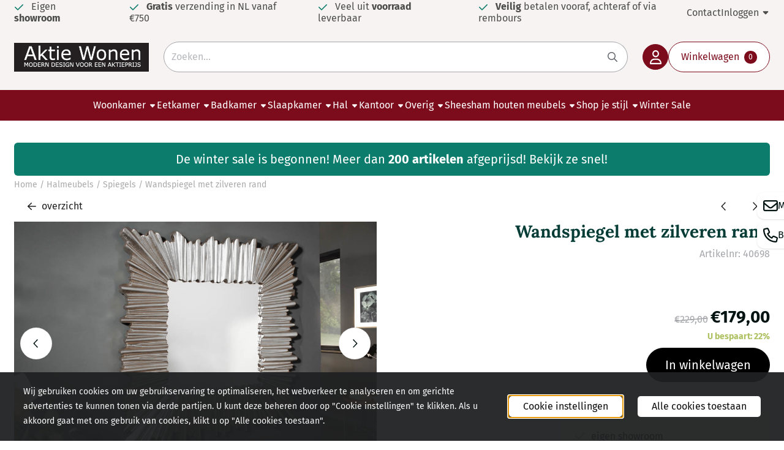

--- FILE ---
content_type: text/html; charset=UTF-8
request_url: https://www.aktiewonen.nl/halmeubels/spiegels/wandspiegel-met-zilveren-rand
body_size: 22909
content:
<!DOCTYPE html> <html lang="nl" class="no-js"> <head> <meta http-equiv="content-type" content="text/html; charset=utf-8"/> <meta name="description" content="Op zoek naar een Wandspiegel Met Zilveren Rand? Je vindt het bij Aktie Wonen! ✔️ Stijlvol wonen - Snelle levering - Goede kwaliteit! ➜ Kijk snel!"/> <meta name="robots" content="index,follow"> <meta name="viewport" content="width=device-width, initial-scale=1, user-scalable=yes, maximum-scale=5" /> <meta name="google-site-verification" content="4LnhRblaKTi6MKe8twcfOKt9FqBK5strIpwJB3ZsV7Q"/> <title>🏠 Wandspiegel Met Zilveren Rand Kopen? | Aktiewonen.nl</title> <base href="https://www.aktiewonen.nl/"/> <link rel="dns-prefetch" href="https://fonts.gstatic.com/"> <link rel="dns-prefetch" href="https://cdn.shoptrader.com/"> <link rel="dns-prefetch" href="https://connect.facebook.net/"> <link rel="icon" href="https://www.aktiewonen.nl/images/faviconimages/favicon.ico" type="image/x-icon"> <link rel="shortcut icon" type="image/x-icon" href="https://www.aktiewonen.nl/images/faviconimages/favicon.ico"/> <link rel="canonical" href="https://www.aktiewonen.nl/halmeubels/spiegels/wandspiegel-met-zilveren-rand"/> <script>
        window.translations = {
                        PRODUCT_CARD_ARIA_LABEL: 'Product: ',
            PRODUCT_PRIJS_ARIA_LABEL: 'Prijs: ',
                        SHOPPING_CART_BUTTON_ARIA_LABEL_1: 'Voeg ',
            SHOPPING_CART_BUTTON_ARIA_LABEL_2: ' toe aan winkelwagen',
            PRODUCT_PRIJS_KORTING_ARIA_LABEL_1: 'Van ',
            PRODUCT_PRIJS_KORTING_ARIA_LABEL_2: ' voor ',
                        SHOPPINGCART_ARIA_LIVE_QUANTITY_UPDATE_MESSAGE_BEGIN: 'Aantal van',
            SHOPPINGCART_ARIA_LIVE_QUANTITY_INCREASE_MESSAGE: 'is verhoogd naar',
            SHOPPINGCART_ARIA_LIVE_QUANTITY_DECREASE_MESSAGE: 'is verlaagd naar',
            SHOPPINGCART_ARIA_LIVE_DELETE_PRODUCT_MESSAGE: 'is verwijderd uit de winkelwagen.',
            SHOPPINGCART_ARIA_LIVE_QUANTITY_REFRESH_MESSAGE: 'is bijgewerkt naar'
        };
    </script> <style>
            @font-face{font-display:swap;font-family:'Fira Sans';font-style:normal;font-weight:400;src:url(https://fonts.gstatic.com/s/firasans/v18/va9E4kDNxMZdWfMOD5VvmojLeTY.woff2) format('woff2');unicode-range:U+0460-052F,U+1C80-1C8A,U+20B4,U+2DE0-2DFF,U+A640-A69F,U+FE2E-FE2F}@font-face{font-display:swap;font-family:'Fira Sans';font-style:normal;font-weight:400;src:url(https://fonts.gstatic.com/s/firasans/v18/va9E4kDNxMZdWfMOD5Vvk4jLeTY.woff2) format('woff2');unicode-range:U+0301,U+0400-045F,U+0490-0491,U+04B0-04B1,U+2116}@font-face{font-display:swap;font-family:'Fira Sans';font-style:normal;font-weight:400;src:url(https://fonts.gstatic.com/s/firasans/v18/va9E4kDNxMZdWfMOD5Vvm4jLeTY.woff2) format('woff2');unicode-range:U+1F00-1FFF}@font-face{font-display:swap;font-family:'Fira Sans';font-style:normal;font-weight:400;src:url(https://fonts.gstatic.com/s/firasans/v18/va9E4kDNxMZdWfMOD5VvlIjLeTY.woff2) format('woff2');unicode-range:U+0370-0377,U+037A-037F,U+0384-038A,U+038C,U+038E-03A1,U+03A3-03FF}@font-face{font-display:swap;font-family:'Fira Sans';font-style:normal;font-weight:400;src:url(https://fonts.gstatic.com/s/firasans/v18/va9E4kDNxMZdWfMOD5VvmIjLeTY.woff2) format('woff2');unicode-range:U+0102-0103,U+0110-0111,U+0128-0129,U+0168-0169,U+01A0-01A1,U+01AF-01B0,U+0300-0301,U+0303-0304,U+0308-0309,U+0323,U+0329,U+1EA0-1EF9,U+20AB}@font-face{font-display:swap;font-family:'Fira Sans';font-style:normal;font-weight:400;src:url(https://fonts.gstatic.com/s/firasans/v18/va9E4kDNxMZdWfMOD5VvmYjLeTY.woff2) format('woff2');unicode-range:U+0100-02BA,U+02BD-02C5,U+02C7-02CC,U+02CE-02D7,U+02DD-02FF,U+0304,U+0308,U+0329,U+1D00-1DBF,U+1E00-1E9F,U+1EF2-1EFF,U+2020,U+20A0-20AB,U+20AD-20C0,U+2113,U+2C60-2C7F,U+A720-A7FF}@font-face{font-display:swap;font-family:'Fira Sans';font-style:normal;font-weight:400;src:url(https://fonts.gstatic.com/s/firasans/v18/va9E4kDNxMZdWfMOD5Vvl4jL.woff2) format('woff2');unicode-range:U+0000-00FF,U+0131,U+0152-0153,U+02BB-02BC,U+02C6,U+02DA,U+02DC,U+0304,U+0308,U+0329,U+2000-206F,U+20AC,U+2122,U+2191,U+2193,U+2212,U+2215,U+FEFF,U+FFFD}@font-face{font-display:swap;font-family:'Fira Sans';font-style:normal;font-weight:700;src:url(https://fonts.gstatic.com/s/firasans/v18/va9B4kDNxMZdWfMOD5VnLK3eSxf6TF0.woff2) format('woff2');unicode-range:U+0460-052F,U+1C80-1C8A,U+20B4,U+2DE0-2DFF,U+A640-A69F,U+FE2E-FE2F}@font-face{font-display:swap;font-family:'Fira Sans';font-style:normal;font-weight:700;src:url(https://fonts.gstatic.com/s/firasans/v18/va9B4kDNxMZdWfMOD5VnLK3eQhf6TF0.woff2) format('woff2');unicode-range:U+0301,U+0400-045F,U+0490-0491,U+04B0-04B1,U+2116}@font-face{font-display:swap;font-family:'Fira Sans';font-style:normal;font-weight:700;src:url(https://fonts.gstatic.com/s/firasans/v18/va9B4kDNxMZdWfMOD5VnLK3eShf6TF0.woff2) format('woff2');unicode-range:U+1F00-1FFF}@font-face{font-display:swap;font-family:'Fira Sans';font-style:normal;font-weight:700;src:url(https://fonts.gstatic.com/s/firasans/v18/va9B4kDNxMZdWfMOD5VnLK3eRRf6TF0.woff2) format('woff2');unicode-range:U+0370-0377,U+037A-037F,U+0384-038A,U+038C,U+038E-03A1,U+03A3-03FF}@font-face{font-display:swap;font-family:'Fira Sans';font-style:normal;font-weight:700;src:url(https://fonts.gstatic.com/s/firasans/v18/va9B4kDNxMZdWfMOD5VnLK3eSRf6TF0.woff2) format('woff2');unicode-range:U+0102-0103,U+0110-0111,U+0128-0129,U+0168-0169,U+01A0-01A1,U+01AF-01B0,U+0300-0301,U+0303-0304,U+0308-0309,U+0323,U+0329,U+1EA0-1EF9,U+20AB}@font-face{font-display:swap;font-family:'Fira Sans';font-style:normal;font-weight:700;src:url(https://fonts.gstatic.com/s/firasans/v18/va9B4kDNxMZdWfMOD5VnLK3eSBf6TF0.woff2) format('woff2');unicode-range:U+0100-02BA,U+02BD-02C5,U+02C7-02CC,U+02CE-02D7,U+02DD-02FF,U+0304,U+0308,U+0329,U+1D00-1DBF,U+1E00-1E9F,U+1EF2-1EFF,U+2020,U+20A0-20AB,U+20AD-20C0,U+2113,U+2C60-2C7F,U+A720-A7FF}@font-face{font-display:swap;font-family:'Fira Sans';font-style:normal;font-weight:700;src:url(https://fonts.gstatic.com/s/firasans/v18/va9B4kDNxMZdWfMOD5VnLK3eRhf6.woff2) format('woff2');unicode-range:U+0000-00FF,U+0131,U+0152-0153,U+02BB-02BC,U+02C6,U+02DA,U+02DC,U+0304,U+0308,U+0329,U+2000-206F,U+20AC,U+2122,U+2191,U+2193,U+2212,U+2215,U+FEFF,U+FFFD}@font-face{font-display:swap;font-family:'Lora';font-style:normal;font-weight:400;src:url(https://fonts.gstatic.com/s/lora/v37/0QI6MX1D_JOuGQbT0gvTJPa787weuxJMkq1umA.woff2) format('woff2');unicode-range:U+0460-052F,U+1C80-1C8A,U+20B4,U+2DE0-2DFF,U+A640-A69F,U+FE2E-FE2F}@font-face{font-display:swap;font-family:'Lora';font-style:normal;font-weight:400;src:url(https://fonts.gstatic.com/s/lora/v37/0QI6MX1D_JOuGQbT0gvTJPa787weuxJFkq1umA.woff2) format('woff2');unicode-range:U+0301,U+0400-045F,U+0490-0491,U+04B0-04B1,U+2116}@font-face{font-display:swap;font-family:'Lora';font-style:normal;font-weight:400;src:url(https://fonts.gstatic.com/s/lora/v37/0QI6MX1D_JOuGQbT0gvTJPa787weuxI9kq1umA.woff2) format('woff2');unicode-range:U+0302-0303,U+0305,U+0307-0308,U+0310,U+0312,U+0315,U+031A,U+0326-0327,U+032C,U+032F-0330,U+0332-0333,U+0338,U+033A,U+0346,U+034D,U+0391-03A1,U+03A3-03A9,U+03B1-03C9,U+03D1,U+03D5-03D6,U+03F0-03F1,U+03F4-03F5,U+2016-2017,U+2034-2038,U+203C,U+2040,U+2043,U+2047,U+2050,U+2057,U+205F,U+2070-2071,U+2074-208E,U+2090-209C,U+20D0-20DC,U+20E1,U+20E5-20EF,U+2100-2112,U+2114-2115,U+2117-2121,U+2123-214F,U+2190,U+2192,U+2194-21AE,U+21B0-21E5,U+21F1-21F2,U+21F4-2211,U+2213-2214,U+2216-22FF,U+2308-230B,U+2310,U+2319,U+231C-2321,U+2336-237A,U+237C,U+2395,U+239B-23B7,U+23D0,U+23DC-23E1,U+2474-2475,U+25AF,U+25B3,U+25B7,U+25BD,U+25C1,U+25CA,U+25CC,U+25FB,U+266D-266F,U+27C0-27FF,U+2900-2AFF,U+2B0E-2B11,U+2B30-2B4C,U+2BFE,U+3030,U+FF5B,U+FF5D,U+1D400-1D7FF,U+1EE00-1EEFF}@font-face{font-display:swap;font-family:'Lora';font-style:normal;font-weight:400;src:url(https://fonts.gstatic.com/s/lora/v37/0QI6MX1D_JOuGQbT0gvTJPa787weuxIvkq1umA.woff2) format('woff2');unicode-range:U+0001-000C,U+000E-001F,U+007F-009F,U+20DD-20E0,U+20E2-20E4,U+2150-218F,U+2190,U+2192,U+2194-2199,U+21AF,U+21E6-21F0,U+21F3,U+2218-2219,U+2299,U+22C4-22C6,U+2300-243F,U+2440-244A,U+2460-24FF,U+25A0-27BF,U+2800-28FF,U+2921-2922,U+2981,U+29BF,U+29EB,U+2B00-2BFF,U+4DC0-4DFF,U+FFF9-FFFB,U+10140-1018E,U+10190-1019C,U+101A0,U+101D0-101FD,U+102E0-102FB,U+10E60-10E7E,U+1D2C0-1D2D3,U+1D2E0-1D37F,U+1F000-1F0FF,U+1F100-1F1AD,U+1F1E6-1F1FF,U+1F30D-1F30F,U+1F315,U+1F31C,U+1F31E,U+1F320-1F32C,U+1F336,U+1F378,U+1F37D,U+1F382,U+1F393-1F39F,U+1F3A7-1F3A8,U+1F3AC-1F3AF,U+1F3C2,U+1F3C4-1F3C6,U+1F3CA-1F3CE,U+1F3D4-1F3E0,U+1F3ED,U+1F3F1-1F3F3,U+1F3F5-1F3F7,U+1F408,U+1F415,U+1F41F,U+1F426,U+1F43F,U+1F441-1F442,U+1F444,U+1F446-1F449,U+1F44C-1F44E,U+1F453,U+1F46A,U+1F47D,U+1F4A3,U+1F4B0,U+1F4B3,U+1F4B9,U+1F4BB,U+1F4BF,U+1F4C8-1F4CB,U+1F4D6,U+1F4DA,U+1F4DF,U+1F4E3-1F4E6,U+1F4EA-1F4ED,U+1F4F7,U+1F4F9-1F4FB,U+1F4FD-1F4FE,U+1F503,U+1F507-1F50B,U+1F50D,U+1F512-1F513,U+1F53E-1F54A,U+1F54F-1F5FA,U+1F610,U+1F650-1F67F,U+1F687,U+1F68D,U+1F691,U+1F694,U+1F698,U+1F6AD,U+1F6B2,U+1F6B9-1F6BA,U+1F6BC,U+1F6C6-1F6CF,U+1F6D3-1F6D7,U+1F6E0-1F6EA,U+1F6F0-1F6F3,U+1F6F7-1F6FC,U+1F700-1F7FF,U+1F800-1F80B,U+1F810-1F847,U+1F850-1F859,U+1F860-1F887,U+1F890-1F8AD,U+1F8B0-1F8BB,U+1F8C0-1F8C1,U+1F900-1F90B,U+1F93B,U+1F946,U+1F984,U+1F996,U+1F9E9,U+1FA00-1FA6F,U+1FA70-1FA7C,U+1FA80-1FA89,U+1FA8F-1FAC6,U+1FACE-1FADC,U+1FADF-1FAE9,U+1FAF0-1FAF8,U+1FB00-1FBFF}@font-face{font-display:swap;font-family:'Lora';font-style:normal;font-weight:400;src:url(https://fonts.gstatic.com/s/lora/v37/0QI6MX1D_JOuGQbT0gvTJPa787weuxJOkq1umA.woff2) format('woff2');unicode-range:U+0102-0103,U+0110-0111,U+0128-0129,U+0168-0169,U+01A0-01A1,U+01AF-01B0,U+0300-0301,U+0303-0304,U+0308-0309,U+0323,U+0329,U+1EA0-1EF9,U+20AB}@font-face{font-display:swap;font-family:'Lora';font-style:normal;font-weight:400;src:url(https://fonts.gstatic.com/s/lora/v37/0QI6MX1D_JOuGQbT0gvTJPa787weuxJPkq1umA.woff2) format('woff2');unicode-range:U+0100-02BA,U+02BD-02C5,U+02C7-02CC,U+02CE-02D7,U+02DD-02FF,U+0304,U+0308,U+0329,U+1D00-1DBF,U+1E00-1E9F,U+1EF2-1EFF,U+2020,U+20A0-20AB,U+20AD-20C0,U+2113,U+2C60-2C7F,U+A720-A7FF}@font-face{font-display:swap;font-family:'Lora';font-style:normal;font-weight:400;src:url(https://fonts.gstatic.com/s/lora/v37/0QI6MX1D_JOuGQbT0gvTJPa787weuxJBkq0.woff2) format('woff2');unicode-range:U+0000-00FF,U+0131,U+0152-0153,U+02BB-02BC,U+02C6,U+02DA,U+02DC,U+0304,U+0308,U+0329,U+2000-206F,U+20AC,U+2122,U+2191,U+2193,U+2212,U+2215,U+FEFF,U+FFFD}@font-face{font-display:swap;font-family:'Lora';font-style:normal;font-weight:700;src:url(https://fonts.gstatic.com/s/lora/v37/0QI6MX1D_JOuGQbT0gvTJPa787z5vBJMkq1umA.woff2) format('woff2');unicode-range:U+0460-052F,U+1C80-1C8A,U+20B4,U+2DE0-2DFF,U+A640-A69F,U+FE2E-FE2F}@font-face{font-display:swap;font-family:'Lora';font-style:normal;font-weight:700;src:url(https://fonts.gstatic.com/s/lora/v37/0QI6MX1D_JOuGQbT0gvTJPa787z5vBJFkq1umA.woff2) format('woff2');unicode-range:U+0301,U+0400-045F,U+0490-0491,U+04B0-04B1,U+2116}@font-face{font-display:swap;font-family:'Lora';font-style:normal;font-weight:700;src:url(https://fonts.gstatic.com/s/lora/v37/0QI6MX1D_JOuGQbT0gvTJPa787z5vBI9kq1umA.woff2) format('woff2');unicode-range:U+0302-0303,U+0305,U+0307-0308,U+0310,U+0312,U+0315,U+031A,U+0326-0327,U+032C,U+032F-0330,U+0332-0333,U+0338,U+033A,U+0346,U+034D,U+0391-03A1,U+03A3-03A9,U+03B1-03C9,U+03D1,U+03D5-03D6,U+03F0-03F1,U+03F4-03F5,U+2016-2017,U+2034-2038,U+203C,U+2040,U+2043,U+2047,U+2050,U+2057,U+205F,U+2070-2071,U+2074-208E,U+2090-209C,U+20D0-20DC,U+20E1,U+20E5-20EF,U+2100-2112,U+2114-2115,U+2117-2121,U+2123-214F,U+2190,U+2192,U+2194-21AE,U+21B0-21E5,U+21F1-21F2,U+21F4-2211,U+2213-2214,U+2216-22FF,U+2308-230B,U+2310,U+2319,U+231C-2321,U+2336-237A,U+237C,U+2395,U+239B-23B7,U+23D0,U+23DC-23E1,U+2474-2475,U+25AF,U+25B3,U+25B7,U+25BD,U+25C1,U+25CA,U+25CC,U+25FB,U+266D-266F,U+27C0-27FF,U+2900-2AFF,U+2B0E-2B11,U+2B30-2B4C,U+2BFE,U+3030,U+FF5B,U+FF5D,U+1D400-1D7FF,U+1EE00-1EEFF}@font-face{font-display:swap;font-family:'Lora';font-style:normal;font-weight:700;src:url(https://fonts.gstatic.com/s/lora/v37/0QI6MX1D_JOuGQbT0gvTJPa787z5vBIvkq1umA.woff2) format('woff2');unicode-range:U+0001-000C,U+000E-001F,U+007F-009F,U+20DD-20E0,U+20E2-20E4,U+2150-218F,U+2190,U+2192,U+2194-2199,U+21AF,U+21E6-21F0,U+21F3,U+2218-2219,U+2299,U+22C4-22C6,U+2300-243F,U+2440-244A,U+2460-24FF,U+25A0-27BF,U+2800-28FF,U+2921-2922,U+2981,U+29BF,U+29EB,U+2B00-2BFF,U+4DC0-4DFF,U+FFF9-FFFB,U+10140-1018E,U+10190-1019C,U+101A0,U+101D0-101FD,U+102E0-102FB,U+10E60-10E7E,U+1D2C0-1D2D3,U+1D2E0-1D37F,U+1F000-1F0FF,U+1F100-1F1AD,U+1F1E6-1F1FF,U+1F30D-1F30F,U+1F315,U+1F31C,U+1F31E,U+1F320-1F32C,U+1F336,U+1F378,U+1F37D,U+1F382,U+1F393-1F39F,U+1F3A7-1F3A8,U+1F3AC-1F3AF,U+1F3C2,U+1F3C4-1F3C6,U+1F3CA-1F3CE,U+1F3D4-1F3E0,U+1F3ED,U+1F3F1-1F3F3,U+1F3F5-1F3F7,U+1F408,U+1F415,U+1F41F,U+1F426,U+1F43F,U+1F441-1F442,U+1F444,U+1F446-1F449,U+1F44C-1F44E,U+1F453,U+1F46A,U+1F47D,U+1F4A3,U+1F4B0,U+1F4B3,U+1F4B9,U+1F4BB,U+1F4BF,U+1F4C8-1F4CB,U+1F4D6,U+1F4DA,U+1F4DF,U+1F4E3-1F4E6,U+1F4EA-1F4ED,U+1F4F7,U+1F4F9-1F4FB,U+1F4FD-1F4FE,U+1F503,U+1F507-1F50B,U+1F50D,U+1F512-1F513,U+1F53E-1F54A,U+1F54F-1F5FA,U+1F610,U+1F650-1F67F,U+1F687,U+1F68D,U+1F691,U+1F694,U+1F698,U+1F6AD,U+1F6B2,U+1F6B9-1F6BA,U+1F6BC,U+1F6C6-1F6CF,U+1F6D3-1F6D7,U+1F6E0-1F6EA,U+1F6F0-1F6F3,U+1F6F7-1F6FC,U+1F700-1F7FF,U+1F800-1F80B,U+1F810-1F847,U+1F850-1F859,U+1F860-1F887,U+1F890-1F8AD,U+1F8B0-1F8BB,U+1F8C0-1F8C1,U+1F900-1F90B,U+1F93B,U+1F946,U+1F984,U+1F996,U+1F9E9,U+1FA00-1FA6F,U+1FA70-1FA7C,U+1FA80-1FA89,U+1FA8F-1FAC6,U+1FACE-1FADC,U+1FADF-1FAE9,U+1FAF0-1FAF8,U+1FB00-1FBFF}@font-face{font-display:swap;font-family:'Lora';font-style:normal;font-weight:700;src:url(https://fonts.gstatic.com/s/lora/v37/0QI6MX1D_JOuGQbT0gvTJPa787z5vBJOkq1umA.woff2) format('woff2');unicode-range:U+0102-0103,U+0110-0111,U+0128-0129,U+0168-0169,U+01A0-01A1,U+01AF-01B0,U+0300-0301,U+0303-0304,U+0308-0309,U+0323,U+0329,U+1EA0-1EF9,U+20AB}@font-face{font-display:swap;font-family:'Lora';font-style:normal;font-weight:700;src:url(https://fonts.gstatic.com/s/lora/v37/0QI6MX1D_JOuGQbT0gvTJPa787z5vBJPkq1umA.woff2) format('woff2');unicode-range:U+0100-02BA,U+02BD-02C5,U+02C7-02CC,U+02CE-02D7,U+02DD-02FF,U+0304,U+0308,U+0329,U+1D00-1DBF,U+1E00-1E9F,U+1EF2-1EFF,U+2020,U+20A0-20AB,U+20AD-20C0,U+2113,U+2C60-2C7F,U+A720-A7FF}@font-face{font-display:swap;font-family:'Lora';font-style:normal;font-weight:700;src:url(https://fonts.gstatic.com/s/lora/v37/0QI6MX1D_JOuGQbT0gvTJPa787z5vBJBkq0.woff2) format('woff2');unicode-range:U+0000-00FF,U+0131,U+0152-0153,U+02BB-02BC,U+02C6,U+02DA,U+02DC,U+0304,U+0308,U+0329,U+2000-206F,U+20AC,U+2122,U+2191,U+2193,U+2212,U+2215,U+FEFF,U+FFFD}#owl-carousel-homepage .owl-dots .owl-dot.active span,#owl-carousel-homepage .owl-dots .owl-dot:hover span{background:##ff0000!important}div#slider-homepage{max-height:302px}.mega-menu{--mega-menu-column-width:275px;--mega-menu-column-spacer:2rem;--mega-menu-extra-field-spacer:var(--mega-menu-column-spacer);--mega-menu-extra-field-width:275px;--mega-menu-heading-color:var(--grey-900);--mega-menu-heading-color-hover:var(--grey-900);--mega-menu-link-color:var(--grey-700);--mega-menu-link-color-hover:var(--grey-700);--mega-menu-extra-field-color:var(--grey-700);justify-content:space-between;gap:var(--mega-menu-extra-field-spacer);display:none;position:absolute;height:auto;z-index:var(--mega-menu-dropdown-z-index);background:#fff;box-shadow:none;transition-property:box-shadow;border-radius:var(--mega-menu-dropdown-border-radius);border:0}.mega-menu:has(.mega-menu__extra-field){--mega-menu-column-width:245px}.hasSubChilds.mega-menu,.smallMenuMaxItems.mega-menu{--mega-menu-nav-width:calc(100% - var(--mega-menu-extra-field-width) - var(--mega-menu-extra-field-spacer));left:0;width:100%;padding-block:1.5rem;padding-inline:2rem}.hasNoSubChilds:not(.smallMenuMaxItems).mega-menu{--mega-menu-nav-width:auto;--mega-menu-min-width:12rem;min-width:var(--mega-menu-min-width);width:max-content;padding-block:.5rem;padding-inline:var(--site-nav-item-padding-x)}@supports selector(:has(a,b)){.site-nav-item--level-0:has(.hasNoSubChilds:not(.smallMenuMaxItems).mega-menu){position:relative}.hasNoSubChilds:not(.smallMenuMaxItems).mega-menu{min-width:max(var(--mega-menu-min-width), 100%)}}.site-nav-item--level-0 .mega-menu.is-open,.site-nav-item--level-0:hover .mega-menu,.site-nav-item--level-0.js-hover .mega-menu{display:flex;--mega-menu-box-shadow-backdrop:-500vh 1000vh 0 1000vh rgba(0, 0, 0, .05);--mega-menu-box-shadow-border-color:var(--border-color);--mega-menu-box-shadow-border:0 1px 0 0 var(--mega-menu-box-shadow-border-color), /* bottom */
            -1px 0 0 0 var(--mega-menu-box-shadow-border-color), /* left */
            1px 0 0 0 var(--mega-menu-box-shadow-border-color);box-shadow:var(--mega-menu-box-shadow-border),var(--shadow-xl),var(--mega-menu-box-shadow-backdrop)}.hasSubChilds .mega-menu__nav,.smallMenuMaxItems .mega-menu__nav{column-gap:var(--mega-menu-column-spacer);column-width:var(--mega-menu-column-width);column-count:auto}.mega-menu__nav{width:100%}.hasSubChilds .mega-menu__list-wrapper{flex:1 0 auto;width:100%;margin-bottom:1rem;-webkit-column-break-inside:avoid;page-break-inside:avoid;break-inside:avoid}.mega-menu__list-heading,.mega-menu__list-item-link{display:block;text-overflow:ellipsis;overflow-x:hidden}@media screen and (max-width:1200px){.site-nav-item-link--level-0,.mega-menu__list-heading,.mega-menu__list-item-link{font-size:var(--text-size-sm)}}.mega-menu__list-heading:hover,.mega-menu__list-heading:focus,.mega-menu__list-item-link:hover,.mega-menu__list-item-link:focus{text-decoration:underline}.hasSubChilds .mega-menu__list-heading{font-weight:var(--font-weight-bold);color:var(--mega-menu-heading-color)}.hasSubChilds .mega-menu__list-heading:hover,.hasSubChilds .mega-menu__list-heading:focus{color:var(--mega-menu-heading-color-hover)}.hasNoSubChilds .mega-menu__list-heading,.hasNoSubChilds .mega-menu__extra-field{padding-block:.5rem}.mega-menu__list-item-link{padding-block:.25em}.hasNoSubChilds .mega-menu__list-heading,.mega-menu__list-item-link{color:var(--mega-menu-link-color)}.hasNoSubChilds .mega-menu__list-heading:hover,.hasNoSubChilds .mega-menu__list-heading:focus,.mega-menu__list-item-link:hover,.mega-menu__list-item-link:focus{color:var(--mega-menu-link-color-hover)}.mega-menu__btn{--btn-font-weight:var(--font-weight-normal);margin-top:.25rem}.mega-menu__extra-field{color:var(--mega-menu-extra-field-color)}.mega-menu__extra-field img{max-width:100%;height:auto}.mega-menu__extra-field--has-category-image{display:flex}.mega-menu__category-image{margin:auto}
        </style> <link rel="stylesheet" href="/themes/4000/css/abstracts/_print.css" media="print" crossorigin> <link rel="stylesheet" href="/themes/4000/css/abstracts/_variables_new.css?v=130.29491854471270355047" crossorigin> <link rel="stylesheet" href="/images/css/stApp-4000.css?v=130.29491854471270355047" crossorigin> <link rel="stylesheet" href="/themes/4000/css/stProduct-4000.css?v=130.29491854471270355047" crossorigin> <link rel="stylesheet" href="/themes/4000/css/homepagebuilder.css.signalize?controller=product&pageId=5158&v=130.29491854471270355047" crossorigin> <link rel="stylesheet" href="/themes/4000/css/icomoon.css?v=130.29491854471270355047" media="print" onload="this.media='all'" crossorigin> <script>
        window.dataLayer = window.dataLayer || [];

        function gtag(){
            dataLayer.push(arguments);
        }

        gtag('consent', 'default', {
            'ad_storage': 'granted',
            'ad_user_data': 'granted',
            'ad_personalization': 'granted',
            'analytics_storage': 'granted',
            'functionality_storage': 'granted',
            'personalization_storage': 'granted',
            'security_storage': 'granted',
        });
    </script> <script>(function (w, d, s, l, i) {
            w[l] = w[l] || []; w[l].push({
                'gtm.start':
                    new Date().getTime(), event: 'gtm.js'
            }); var f = d.getElementsByTagName(s)[0],
                j = d.createElement(s), dl = l != 'dataLayer' ? '&l=' + l : ''; j.async = true; j.src =
                'https://www.googletagmanager.com/gtm.js?id=' + i + dl; f.parentNode.insertBefore(j, f);
        })(window,document,'script','dataLayer','GTM-P3H4288');
    </script> <script>
        !function(f,b,e,v,n,t,s)
        {if(f.fbq)return;n=f.fbq=function(){n.callMethod?
            n.callMethod.apply(n,arguments):n.queue.push(arguments)};
            if(!f._fbq)f._fbq=n;n.push=n;n.loaded=!0;n.version='2.0';
            n.queue=[];t=b.createElement(e);t.async=!0;
            t.src=v;s=b.getElementsByTagName(e)[0];
            s.parentNode.insertBefore(t,s)}(window, document,'script',
            'https://connect.facebook.net/en_US/fbevents.js');
        fbq('init', '816598585147555');
        fbq('track', 'PageView');
    </script>


        
        
        
        
        <meta name="twitter:card" content="summary" /> <meta name="twitter:title" content="🏠 Wandspiegel Met Zilveren Rand Kopen? | Aktiewonen.nl" /> <meta name="twitter:description" content="Op zoek naar een Wandspiegel Met Zilveren Rand? Je vindt het bij Aktie Wonen! ✔️ Stijlvol wonen - Snelle levering - Goede kwaliteit! ➜ Kijk snel!" /> <meta name="twitter:image" content="https://www.aktiewonen.nl/images/productimages/big/40698-1.jpg" /> <meta name="twitter:url" content="https://www.aktiewonen.nl/halmeubels/spiegels/wandspiegel-met-zilveren-rand" /> <meta name="twitter:site" content="aktiewonen" /> <script type="application/ld+json">{
    "@context": "http://schema.org",
    "@type": "Product",
    "name": "Wandspiegel met zilveren rand",
    "mpn": "4251854712274",
    "sku": "40698",
    "image": "https://www.aktiewonen.nl/images/productimages/big/40698-1.jpg",
    "description": "Bijzondere eyecatcher wandspiegel met houten omlijsting in zilverkleur.&nbsp;&nbsp;\r\n\r\n\r\n\r\nDeze spiegel is leverbaar in de afmeting bxdxh:\r\n\r\n\r\n\t&nbsp;96&nbsp;x 5&nbsp;x 96&nbsp;cm\r\n\r\n\r\n\r\n\r\nKleurcombinatie:&nbsp;\r\n\r\n\r\n\tOmlijsting: zilver kleuring\r\n\tSpiegel: zilver&nbsp;\r\n\r\n\r\n\r\n\r\nMaterialen:\r\n\r\n\r\n\tOmlijsting van hout gelakt\r\n\tSpiegel van spiegelglas&nbsp;\r\n",
    "offers": {
        "@type": "Offer",
        "price": "179.00",
        "priceCurrency": "EUR",
        "url": "https://www.aktiewonen.nl/halmeubels/spiegels/wandspiegel-met-zilveren-rand",
        "availability": "https://schema.org/InStock"
    }
}</script>
</head> <body id="st_product" class="halmeubels spiegels wandspiegel-met-zilveren-rand not-logged-in "> <noscript> <iframe src="https://www.googletagmanager.com/ns.html?id=GTM-P3H4288" height="0" width="0" style="display:none;visibility:hidden"></iframe> </noscript> <a href="#main-content" class="skip-link_btn btn btn-dark">Ga naar hoofdinhoud</a> <a name="body-top"></a> <div class="page_placeholder_layover" id="page_placeholder_layover"> <img src="opc_loader.png" class="opc_loader" alt="" role="presentation"/> </div> <div id="cookieAriaLiveRegion" class="sr-only" aria-live="polite" aria-atomic="true"> <p id="cookieAriaLiveMessage">Cookievoorkeuren zijn momenteel gesloten.</p> </div><aside class="topmenu" aria-label="Topmenu"> <div class="bs-container d-flex" style="height:100%;"> <div class="topmenu-inner" id="menu_top"> <div class="topmenu-inner-col"> <div id="menu_top_content" class="topmenu-content"> <ul class="top-menu-usps"><li class="has_icon_left"><span class="fa-icon fa-icon-check">&nbsp;</span><span>Eigen <strong>showroom</strong></span></li><li class="has_icon_left"><span class="fa-icon fa-icon-check">&nbsp;</span><span><strong>Gratis</strong> verzending in NL vanaf €750</span></li><li class="has_icon_left"><span class="fa-icon fa-icon-check">&nbsp;</span><span>Veel uit <strong>voorraad</strong> leverbaar</span></li><li class="has_icon_left"><span class="fa-icon fa-icon-check">&nbsp;</span><span><strong>Veilig</strong> betalen vooraf, achteraf of via rembours</span></li></ul> </div> </div> <nav class="topmenu-inner-col" aria-label="Topmenu navigatie"> <ul class="topmenu-nav"> <li class="topmenu-nav-item topmenu-nav-item-1"><a href="https://www.aktiewonen.nl/contact/" target="_self">Contact</a></li> </ul> <ul class="topmenu_login-box"> <li class="login-button"> <button href="https://www.aktiewonen.nl/login.php" id="login-toggle" aria-haspopup="true" aria-controls="login-form" aria-expanded="false" class="loggedin btn-topmenu">
                Inloggen<span class="st-icon st-icon-style-regular st-icon-caret-down"> <svg xmlns="http://www.w3.org/2000/svg" viewBox="0 0 320 512"> <path d="M137.4 374.6c12.5 12.5 32.8 12.5 45.3 0l128-128c9.2-9.2 11.9-22.9 6.9-34.9s-16.6-19.8-29.6-19.8L32 192c-12.9 0-24.6 7.8-29.6 19.8s-2.2 25.7 6.9 34.9l128 128z"/> </svg> </span> </button> <div id="login-bar" class="dropdown-menu" role="form" aria-labelledby="login-toggle" hidden> <form name="login-bar" action="https://www.aktiewonen.nl/login.php?action=process" method="post" enctype="application/x-www-form-urlencoded" autocomplete="off"> <input type="hidden" name="form_name" value="login-bar"> <div id="login-bar-email-adress"> <label for="loginBarEmail">E-mailadres:</label> <input type="email" name="email_address" class="form-control" id="loginBarEmail" autocomplete="username email"> </div> <div id="login-bar-password"> <label for="loginbarPassword">Wachtwoord</label> <input type="password" name="password" class="form-control" id="loginbarPassword" autocomplete="current-password"> </div> <div class="login-bar-submit"> <button type="submit" class="configuration_btn configuration_button configuration_button_general has_icon_left"> <span class="st-icon st-icon-style-regular st-icon-user"> <svg xmlns="http://www.w3.org/2000/svg" viewBox="0 0 448 512"> <path d="M272 304h-96C78.8 304 0 382.8 0 480c0 17.67 14.33 32 32 32h384c17.67 0 32-14.33 32-32C448 382.8 369.2 304 272 304zM48.99 464C56.89 400.9 110.8 352 176 352h96c65.16 0 119.1 48.95 127 112H48.99zM224 256c70.69 0 128-57.31 128-128c0-70.69-57.31-128-128-128S96 57.31 96 128C96 198.7 153.3 256 224 256zM224 48c44.11 0 80 35.89 80 80c0 44.11-35.89 80-80 80S144 172.1 144 128C144 83.89 179.9 48 224 48z"/> </svg> </span> <span class="button">Inloggen</span> </button> </div> <div id="login-bar-password-forgotten"> <a href="https://www.aktiewonen.nl/password_forgotten.php" class="user_pass_forgotten text-decoration-underline">Wachtwoord vergeten?</a> </div> <div id="login-bar-create-account"> <a href="https://www.aktiewonen.nl/create_account.php" class="user_create_account text-decoration-underline">Account aanmaken</a> </div> </form> </div> </li> </ul> </nav> </div> </div> </aside><header class="site-header site-header-large site-header-large-logo-left" role="banner" aria-label="Website header"> <div class="bs-container"> <div class="site-header-inner row align-items-center justify-content-between"> <div class="col-auto col-logo d-flex align-items-center"> <a class="header-logo | d-flex justify-content-center align-items-center" style="height:100%;" href="https://www.aktiewonen.nl/" > <img data-use-webp='no' fetchpriority='high' width='400' height='85' alt='aktiewonen.nl Startpagina' style=' box-sizing:content-box;
            max-height:150px;
            max-width:220px;
            padding-top:30px;
            padding-bottom:30px;' class='header-logo-image' src='/images/shoplogoimages/aktiewonenzwartkl.jpg' onerror='this.onerror=null; this.src="/images/placeholders/image_missing_vierkant.png";'> </a> </div> <div class="col"> <div class="site-header-searchbar"> <form name="advanced_search" action="https://www.aktiewonen.nl/advanced_search_result.php" method="get" enctype="application/x-www-form-urlencoded"> <input type="hidden" name="form_name" value="advanced_search"> <label for="search" class="sr-only">Zoeken</label> <div class="input-group"> <input type="hidden" name="search_in_description" value="0"> <input type="hidden" name="Beschrijving" value="0"> <input type="hidden" name="Artikelnaam" value=true> <input type="hidden" name="Ean" value="0"> <input type="hidden" name="Sku" value="0"> <input type="hidden" name="Artikelnummer" value="1"> <input type="hidden" name="Tag" value="0"> <input type="hidden" name="inc_subcat" value="1"> <input name="keywords" type="search" value="" placeholder="Zoeken..." class="form-control form-control-visually-first" id="search"/> <button class="btn btn-icon btn-input-group" type="submit"> <span class="st-icon st-icon-style-regular st-icon-magnifying-glass"> <svg xmlns="http://www.w3.org/2000/svg" viewBox="0 0 512 512"> <path d="M504.1 471l-134-134C399.1 301.5 415.1 256.8 415.1 208c0-114.9-93.13-208-208-208S-.0002 93.13-.0002 208S93.12 416 207.1 416c48.79 0 93.55-16.91 129-45.04l134 134C475.7 509.7 481.9 512 488 512s12.28-2.344 16.97-7.031C514.3 495.6 514.3 480.4 504.1 471zM48 208c0-88.22 71.78-160 160-160s160 71.78 160 160s-71.78 160-160 160S48 296.2 48 208z"/> </svg> </span> </button> </div> </form> <div class="overlay-searchbar"></div> </div> </div> <div class="col-auto d-flex justify-content-end"> <nav class="site-header-nav d-flex" aria-label="Gebruikersnavigatie"> <a href="https://www.aktiewonen.nl/login.php" role="button" class="site-header-nav-item  " aria-label="Inloggen"> <span class="st-icon st-icon-style-regular st-icon-user"> <svg xmlns="http://www.w3.org/2000/svg" viewBox="0 0 448 512"> <path d="M272 304h-96C78.8 304 0 382.8 0 480c0 17.67 14.33 32 32 32h384c17.67 0 32-14.33 32-32C448 382.8 369.2 304 272 304zM48.99 464C56.89 400.9 110.8 352 176 352h96c65.16 0 119.1 48.95 127 112H48.99zM224 256c70.69 0 128-57.31 128-128c0-70.69-57.31-128-128-128S96 57.31 96 128C96 198.7 153.3 256 224 256zM224 48c44.11 0 80 35.89 80 80c0 44.11-35.89 80-80 80S144 172.1 144 128C144 83.89 179.9 48 224 48z"/> </svg> </span> </a> <div class="site-header-basket-wrapper basket_wrapper"> <div class="site-header-basket-button cart_content"> <a href="https://www.aktiewonen.nl/shopping_cart.php" role="button" id="basket-toggle" class="btn basket-button" aria-controls="floating-basket" aria-expanded="false" aria-label="Winkelwagen bekijken, 0 items" aria-haspopup="true"> <span class="shopping_cart_text">
                            Winkelwagen
                        </span> <span class="quantity" data-bind="text: cartCount"></span> </a> </div> <div class="floating_basket_wrapper dropdown-menu" id="floating-basket" aria-label="Winkelwagen overzicht" hidden> <div class="basket_content"> <a href="https://www.aktiewonen.nl/shopping_cart.php" id="skip-to-checkout">Sla productlijst over en ga naar afrekenen</a> <table data-bind="visible: cartTable().length > 0" role="table" aria-label="Producten in winkelwagen"> <tbody data-bind="foreach: cartTable" role="rowgroup"> <tr role="row" data-bind="attr: { 'aria-labelledby': 'product-name-' + product_id(), 'aria-describedby': 'product-quantity-' + product_id() + ' product-price-' + product_id() }"> <td role="cell" class="product_image_cell"> <div class="product_image"> <img data-bind="attr: { src: image(), alt: name }"> </div> </td> <td role="cell" class="product_name_cell"> <p data-bind="attr: { 'id': 'product-name-' + product_id() }"><span data-bind="attr: { 'id': 'product-quantity-' + product_id() }, text: quantity"></span> x <a data-bind="attr: { href: url, 'aria-describedby': 'product-quantity-' + product_id() }, text: name"></a></p> <span data-bind="foreach: attributes, visible: attributes().length > 0"> <small><i>-&nbsp;<span data-bind="html: option_name() + ' ' + value_name()"></span></i></small><br> </span> <p data-bind="attr: { 'id': 'product-price-' + product_id() }, html: $root.currencyFormat.symbolLeft + stAppTools.number_format(parseFloat(total_price()) * parseFloat($root.currencyFormat.value), $root.currencyFormat.decimalPlaces, $root.currencyFormat.decimalPoint, $root.currencyFormat.thousandsPoint) + $root.currencyFormat.symbolRight"></p> </td> <td class="product_price_cell" data-bind="click: $parent.removeProduct"> <button aria-label="Verwijder dit product uit de winkelwagen" class="btn btn-transparent"> <span class="st-icon st-icon-style-regular st-icon-trash"> <svg xmlns="http://www.w3.org/2000/svg" viewBox="0 0 448 512"> <path d="M424 80C437.3 80 448 90.75 448 104C448 117.3 437.3 128 424 128H412.4L388.4 452.7C385.9 486.1 358.1 512 324.6 512H123.4C89.92 512 62.09 486.1 59.61 452.7L35.56 128H24C10.75 128 0 117.3 0 104C0 90.75 10.75 80 24 80H93.82L130.5 24.94C140.9 9.357 158.4 0 177.1 0H270.9C289.6 0 307.1 9.358 317.5 24.94L354.2 80H424zM177.1 48C174.5 48 171.1 49.34 170.5 51.56L151.5 80H296.5L277.5 51.56C276 49.34 273.5 48 270.9 48H177.1zM364.3 128H83.69L107.5 449.2C108.1 457.5 115.1 464 123.4 464H324.6C332.9 464 339.9 457.5 340.5 449.2L364.3 128z"/> </svg> </span> </button> </td> </tr> </tbody> </table> <span class="shopping-cart-empty" data-bind="visible: cartTable().length == 0">
            Uw winkelwagen is leeg
        </span> </div> <div class="clear"></div> <div class="floating_basket_total clearfix"> <span class="floating_basket_total_price" data-bind="html: cartValue"></span> <a id="btn-basket-checkout" href="https://www.aktiewonen.nl/shopping_cart.php" class="configuration_btn configuration_button button configuration_button_submit has_icon_right" data-bind="visible: cartTable().length != 0" role="button"> <span class="button">Afrekenen</span> <span class="st-icon st-icon-style-regular st-icon-arrow-right"> <svg xmlns="http://www.w3.org/2000/svg" viewBox="0 0 448 512"> <path d="M264.6 70.63l176 168c4.75 4.531 7.438 10.81 7.438 17.38s-2.688 12.84-7.438 17.38l-176 168c-9.594 9.125-24.78 8.781-33.94-.8125c-9.156-9.5-8.812-24.75 .8125-33.94l132.7-126.6H24.01c-13.25 0-24.01-10.76-24.01-24.01s10.76-23.99 24.01-23.99h340.1l-132.7-126.6C221.8 96.23 221.5 80.98 230.6 71.45C239.8 61.85 254.1 61.51 264.6 70.63z"/> </svg> </span> </a> </div> </div> </div> </nav> </div> </div> </div> </header><header class="main-header-mobile" role="banner" aria-label="Website header"> <div class="header-mobile "> <div class="bs-container header-mobile-container"> <div class="header-mobile-col" style="flex:1;"> <div class="header-mobile-icon menu-icon" tabindex="0" role="button" aria-controls="mobile_menu" aria-expanded="false"> <span class="st-icon st-icon-style-regular st-icon-bars"> <svg xmlns="http://www.w3.org/2000/svg" viewBox="0 0 448 512"> <path d="M0 88C0 74.75 10.75 64 24 64H424C437.3 64 448 74.75 448 88C448 101.3 437.3 112 424 112H24C10.75 112 0 101.3 0 88zM0 248C0 234.7 10.75 224 24 224H424C437.3 224 448 234.7 448 248C448 261.3 437.3 272 424 272H24C10.75 272 0 261.3 0 248zM424 432H24C10.75 432 0 421.3 0 408C0 394.7 10.75 384 24 384H424C437.3 384 448 394.7 448 408C448 421.3 437.3 432 424 432z"/> </svg> </span></div> </div> <div class="header-mobile-col"> <div id="mobile_menu_logo" class="header-mobile-logo"> <a class="header-mobile-logo-link" href=https://www.aktiewonen.nl/> <img data-use-webp='no' width='360' height='78' fetchpriority='high' alt='aktiewonen.nl Startpagina' class='header-mobile-logo-image' src='/images/shoplogoimages/logo-aktiewonen.png' onerror='this.onerror=null; this.src="/images/placeholders/image_missing_vierkant.png";'> </a> </div> </div> <nav class="header-mobile-col justify-content-end" style="flex:1;" id="mobile_menu_show_quantity_JS" aria-label="Gebruikersnavigatie"> <div class="header-mobile-icon account-icon"> <a href="https://www.aktiewonen.nl/account.php"> <span class="st-icon st-icon-style-regular st-icon-user"> <svg xmlns="http://www.w3.org/2000/svg" viewBox="0 0 448 512"> <path d="M272 304h-96C78.8 304 0 382.8 0 480c0 17.67 14.33 32 32 32h384c17.67 0 32-14.33 32-32C448 382.8 369.2 304 272 304zM48.99 464C56.89 400.9 110.8 352 176 352h96c65.16 0 119.1 48.95 127 112H48.99zM224 256c70.69 0 128-57.31 128-128c0-70.69-57.31-128-128-128S96 57.31 96 128C96 198.7 153.3 256 224 256zM224 48c44.11 0 80 35.89 80 80c0 44.11-35.89 80-80 80S144 172.1 144 128C144 83.89 179.9 48 224 48z"/> </svg> </span> </a> </div> <div class="header-mobile-icon shopping-icon"> <a href="https://www.aktiewonen.nl/shopping_cart.php"> <span class="st-icon st-icon-style-regular st-icon-cart-shopping"> <svg xmlns="http://www.w3.org/2000/svg" viewBox="0 0 576 512"> <path d="M24 0C10.7 0 0 10.7 0 24S10.7 48 24 48H69.5c3.8 0 7.1 2.7 7.9 6.5l51.6 271c6.5 34 36.2 58.5 70.7 58.5H488c13.3 0 24-10.7 24-24s-10.7-24-24-24H199.7c-11.5 0-21.4-8.2-23.6-19.5L170.7 288H459.2c32.6 0 61.1-21.8 69.5-53.3l41-152.3C576.6 57 557.4 32 531.1 32h-411C111 12.8 91.6 0 69.5 0H24zM131.1 80H520.7L482.4 222.2c-2.8 10.5-12.3 17.8-23.2 17.8H161.6L131.1 80zM176 512a48 48 0 1 0 0-96 48 48 0 1 0 0 96zm336-48a48 48 0 1 0 -96 0 48 48 0 1 0 96 0z"/> </svg> </span> <span class="quantity" data-bind="text: cartCount"></span> </a> </div> </nav> </div> </div> <div id="mobile_menu_overlay" class=""></div> <nav id="mobile_menu_container" class=" " aria-label="Mobiele navigatie"> <div id="mobile_menu" class="mobile_menu" role="navigation"> <section id="mobile_menu_info" class="header-mobile-open" aria-label="Mobiele navigatie header"> <div class="bs-container header-mobile-container"> <p class="mobile-menu-header">Menu</p> <button id="mobile_menu_close" class="btn btn-transparent header-mobile-icon menu-close" aria-label="Sluit menu" type="button"> <span class="st-icon st-icon-style-regular st-icon-xmark"> <svg xmlns="http://www.w3.org/2000/svg" viewBox="0 0 320 512"> <path d="M312.1 375c9.369 9.369 9.369 24.57 0 33.94s-24.57 9.369-33.94 0L160 289.9l-119 119c-9.369 9.369-24.57 9.369-33.94 0s-9.369-24.57 0-33.94L126.1 256L7.027 136.1c-9.369-9.369-9.369-24.57 0-33.94s24.57-9.369 33.94 0L160 222.1l119-119c9.369-9.369 24.57-9.369 33.94 0s9.369 24.57 0 33.94L193.9 256L312.1 375z"/> </svg> </span> </button> </div> </section> <section id="mobile_nav_container" aria-label="Mobiele navigatie"> <div class="header-mobile-search-inside-menu mobile-searchbox" aria-label="Zoeken in menu"> <form name="advanced_search" action="https://www.aktiewonen.nl/advanced_search_result.php" method="get" enctype="application/x-www-form-urlencoded"> <input type="hidden" name="form_name" value="advanced_search"> <label for="sqr_mobile_search" class="sr-only">Zoeken in menu</label> <div class="input-group"> <input type="hidden" name="search_in_description" value="0"> <input type="hidden" name="inc_subcat" value="1"> <input name="keywords" type="search" value="" placeholder="Zoeken..." class="form-control form-control-visually-first" id="sqr_mobile_search"/> <button class="btn btn-icon btn-input-group" type="submit" aria-label="Zoeken"> <span class="st-icon st-icon-style-regular st-icon-magnifying-glass"> <svg xmlns="http://www.w3.org/2000/svg" viewBox="0 0 512 512"> <path d="M504.1 471l-134-134C399.1 301.5 415.1 256.8 415.1 208c0-114.9-93.13-208-208-208S-.0002 93.13-.0002 208S93.12 416 207.1 416c48.79 0 93.55-16.91 129-45.04l134 134C475.7 509.7 481.9 512 488 512s12.28-2.344 16.97-7.031C514.3 495.6 514.3 480.4 504.1 471zM48 208c0-88.22 71.78-160 160-160s160 71.78 160 160s-71.78 160-160 160S48 296.2 48 208z"/> </svg> </span> </button> </div> </form> </div> <div class="mobile_menu_extra_items"> </div> <nav id="categories" class="categories_box mobile_box" aria-label="Primaire navigatie"> <ul class="mobile-menu-list box_content"> <li class="menu-header parent-item" id="dmrp_0"> <a class="item" href="https://www.aktiewonen.nl/">
                            Home
                        </a> </li> <li class="menu-header parent-item" id="dmm_56"> <a class="item menu-toggle" aria-expanded="false" aria-controls="submenu-cat-56" role="button" target="_self" href="https://www.aktiewonen.nl/dressoirs/">
                                Woonkamer
                            </a> <button class="submenu-toggle" aria-controls="submenu-cat-56" aria-expanded="false" aria-label='Toon submenu voor Woonkamer'> <span class="expand expandable-item show-chevron-right"><span class='st-icon st-icon-chevron-down fa-icon fa-icon-chevron-down'></span><span class='st-icon st-icon-chevron-right fa-icon fa-icon-chevron-right'></span></span></button><ul class="menu-content woonkamer parent-item" id="submenu-cat-56" hidden> <li class="menu-header " id="dmrp_27"> <a class="item" href="https://www.aktiewonen.nl/tvmeubels/" target="_self"> <span style="margin-left: 0px; margin-right: .5rem;"><span class='st-icon fa-icon fa-icon-caret-right'></span></span>TV meubels      </a></li> <li class="menu-header " id="dmrp_94"> <a class="item" href="https://www.aktiewonen.nl/zwevende-tv-meubelen/" target="_self"> <span style="margin-left: 0px; margin-right: .5rem;"><span class='st-icon fa-icon fa-icon-caret-right'></span></span>Zwevende TV meubels      </a></li> <li class="menu-header " id="dmrp_28"> <a class="item" href="https://www.aktiewonen.nl/dressoirs/" target="_self"> <span style="margin-left: 0px; margin-right: .5rem;"><span class='st-icon fa-icon fa-icon-caret-right'></span></span>Dressoirs      </a></li> <li class="menu-header " id="dmrp_36"> <a class="item" href="https://www.aktiewonen.nl/kasten/" target="_self"> <span style="margin-left: 0px; margin-right: .5rem;"><span class='st-icon fa-icon fa-icon-caret-right'></span></span>Kasten      </a><button class="submenu-toggle" aria-controls="submenu-cat-36" aria-expanded="false" aria-label='Toon submenu voor woonkamer'> <span class="expand expandable-item show-chevron-right"><span class='st-icon st-icon-chevron-down fa-icon fa-icon-chevron-down'></span><span class='st-icon st-icon-chevron-right fa-icon fa-icon-chevron-right'></span></span></button><ul class="menu-content woonkamer" id="submenu-cat-36" hidden> <li class="menu-header " id="dmrp_38"> <a class="item" href="https://www.aktiewonen.nl/kasten/vitrinekasten/" target="_self"> <span style="margin-left: 16px; margin-right: .5rem;"><span class='st-icon fa-icon fa-icon-caret-right'></span></span>Vitrinekasten      </a></li> <li class="menu-header " id="dmrp_39"> <a class="item" href="https://www.aktiewonen.nl/kasten/boekenkasten/" target="_self"> <span style="margin-left: 16px; margin-right: .5rem;"><span class='st-icon fa-icon fa-icon-caret-right'></span></span>Boekenkasten      </a></li> <li class="menu-header " id="dmrp_40"> <a class="item" href="https://www.aktiewonen.nl/kasten/ladekasten/" target="_self"> <span style="margin-left: 16px; margin-right: .5rem;"><span class='st-icon fa-icon fa-icon-caret-right'></span></span>Ladekasten      </a></li></ul></li> <li class="menu-header " id="dmrp_37"> <a class="item" href="https://www.aktiewonen.nl/wandkasten/" target="_self"> <span style="margin-left: 0px; margin-right: .5rem;"><span class='st-icon fa-icon fa-icon-caret-right'></span></span>Wandkasten      </a></li> <li class="menu-header " id="dmrp_134"> <a class="item" href="https://www.aktiewonen.nl/wandmeubels/" target="_self"> <span style="margin-left: 0px; margin-right: .5rem;"><span class='st-icon fa-icon fa-icon-caret-right'></span></span>Wandmeubels      </a></li> <li class="menu-header " id="dmrp_29"> <a class="item" href="https://www.aktiewonen.nl/salontafels/" target="_self"> <span style="margin-left: 0px; margin-right: .5rem;"><span class='st-icon fa-icon fa-icon-caret-right'></span></span>Salontafels      </a></li> <li class="menu-header " id="dmrp_33"> <a class="item" href="https://www.aktiewonen.nl/bijzettafels/" target="_self"> <span style="margin-left: 0px; margin-right: .5rem;"><span class='st-icon fa-icon fa-icon-caret-right'></span></span>Bijzettafels      </a></li> <li class="menu-header " id="dmrp_26"> <a class="item" href="https://www.aktiewonen.nl/bankstellen/" target="_self"> <span style="margin-left: 0px; margin-right: .5rem;"><span class='st-icon fa-icon fa-icon-caret-right'></span></span>Bankstellen      </a></li> <li class="menu-header " id="dmrp_46"> <a class="item" href="https://www.aktiewonen.nl/relaxstoelen/" target="_self"> <span style="margin-left: 0px; margin-right: .5rem;"><span class='st-icon fa-icon fa-icon-caret-right'></span></span>Relaxstoelen      </a></li> <li class="menu-header " id="dmrp_47"> <a class="item" href="https://www.aktiewonen.nl/hockers/" target="_self"> <span style="margin-left: 0px; margin-right: .5rem;"><span class='st-icon fa-icon fa-icon-caret-right'></span></span>Hockers      </a></li> <li class="menu-header " id="dmrp_115"> <a class="item" href="https://www.aktiewonen.nl/woonkamer-set-aanbiedingen/" target="_self"> <span style="margin-left: 0px; margin-right: .5rem;"><span class='st-icon fa-icon fa-icon-caret-right'></span></span>Woonkamer sets      </a></li> <li class="menu-header " id="dmrp_52"> <a class="item" href="https://www.aktiewonen.nl/verlichting/" target="_self"> <span style="margin-left: 0px; margin-right: .5rem;"><span class='st-icon fa-icon fa-icon-caret-right'></span></span>Verlichting      </a><button class="submenu-toggle" aria-controls="submenu-cat-52" aria-expanded="false" aria-label='Toon submenu voor woonkamer'> <span class="expand expandable-item show-chevron-right"><span class='st-icon st-icon-chevron-down fa-icon fa-icon-chevron-down'></span><span class='st-icon st-icon-chevron-right fa-icon fa-icon-chevron-right'></span></span></button><ul class="menu-content woonkamer" id="submenu-cat-52" hidden> <li class="menu-header " id="dmrp_80"> <a class="item" href="https://www.aktiewonen.nl/verlichting/tafellampen/" target="_self"> <span style="margin-left: 16px; margin-right: .5rem;"><span class='st-icon fa-icon fa-icon-caret-right'></span></span>Tafellampen      </a></li> <li class="menu-header " id="dmrp_82"> <a class="item" href="https://www.aktiewonen.nl/verlichting/hanglampen/" target="_self"> <span style="margin-left: 16px; margin-right: .5rem;"><span class='st-icon fa-icon fa-icon-caret-right'></span></span>Hanglampen      </a></li> <li class="menu-header " id="dmrp_83"> <a class="item" href="https://www.aktiewonen.nl/verlichting/vloerlampen/" target="_self"> <span style="margin-left: 16px; margin-right: .5rem;"><span class='st-icon fa-icon fa-icon-caret-right'></span></span>Vloerlampen      </a></li> <li class="menu-header " id="dmrp_84"> <a class="item" href="https://www.aktiewonen.nl/verlichting/wandlampen/" target="_self"> <span style="margin-left: 16px; margin-right: .5rem;"><span class='st-icon fa-icon fa-icon-caret-right'></span></span>Wandlampen      </a></li></ul></li></ul></li> <li class="menu-header parent-item" id="dmm_57"> <a class="item menu-toggle" aria-expanded="false" aria-controls="submenu-cat-57" role="button" target="_self" href="https://www.aktiewonen.nl/eettafels/">
                                Eetkamer
                            </a> <button class="submenu-toggle" aria-controls="submenu-cat-57" aria-expanded="false" aria-label='Toon submenu voor Eetkamer'> <span class="expand expandable-item show-chevron-right"><span class='st-icon st-icon-chevron-down fa-icon fa-icon-chevron-down'></span><span class='st-icon st-icon-chevron-right fa-icon fa-icon-chevron-right'></span></span></button><ul class="menu-content eetkamer parent-item" id="submenu-cat-57" hidden> <li class="menu-header " id="dmrp_31"> <a class="item" href="https://www.aktiewonen.nl/eettafels/" target="_self"> <span style="margin-left: 0px; margin-right: .5rem;"><span class='st-icon fa-icon fa-icon-caret-right'></span></span>Eettafels      </a></li> <li class="menu-header " id="dmrp_32"> <a class="item" href="https://www.aktiewonen.nl/eettafelstoelen/" target="_self"> <span style="margin-left: 0px; margin-right: .5rem;"><span class='st-icon fa-icon fa-icon-caret-right'></span></span>Eettafelstoelen      </a></li> <li class="menu-header " id="dmrp_92"> <a class="item" href="https://www.aktiewonen.nl/eettafel-banken/" target="_self"> <span style="margin-left: 0px; margin-right: .5rem;"><span class='st-icon fa-icon fa-icon-caret-right'></span></span>Eettafel banken      </a></li> <li class="menu-header " id="dmrp_34"> <a class="item" href="https://www.aktiewonen.nl/bartafels/" target="_self"> <span style="margin-left: 0px; margin-right: .5rem;"><span class='st-icon fa-icon fa-icon-caret-right'></span></span>Bartafels      </a></li> <li class="menu-header " id="dmrp_35"> <a class="item" href="https://www.aktiewonen.nl/barkrukken/" target="_self"> <span style="margin-left: 0px; margin-right: .5rem;"><span class='st-icon fa-icon fa-icon-caret-right'></span></span>Barkrukken      </a></li></ul></li> <li class="menu-header parent-item" id="dmm_58"> <a class="item menu-toggle" aria-expanded="false" aria-controls="submenu-cat-58" role="button" target="_self" href="https://www.aktiewonen.nl/badkamermeubels/">
                                Badkamer
                            </a> <button class="submenu-toggle" aria-controls="submenu-cat-58" aria-expanded="false" aria-label='Toon submenu voor Badkamer'> <span class="expand expandable-item show-chevron-right"><span class='st-icon st-icon-chevron-down fa-icon fa-icon-chevron-down'></span><span class='st-icon st-icon-chevron-right fa-icon fa-icon-chevron-right'></span></span></button><ul class="menu-content badkamer parent-item" id="submenu-cat-58" hidden> <li class="menu-header " id="dmrp_76"> <a class="item" href="https://www.aktiewonen.nl/badkamermeubels/badmeubelen/" target="_self"> <span style="margin-left: 0px; margin-right: .5rem;"><span class='st-icon fa-icon fa-icon-caret-right'></span></span>Badmeubelen      </a></li> <li class="menu-header " id="dmrp_64"> <a class="item" href="https://www.aktiewonen.nl/badkamermeubels/badkamerkasten/" target="_self"> <span style="margin-left: 0px; margin-right: .5rem;"><span class='st-icon fa-icon fa-icon-caret-right'></span></span>Badkamerkasten      </a></li> <li class="menu-header " id="dmrp_78"> <a class="item" href="https://www.aktiewonen.nl/badkamermeubels/spiegels/" target="_self"> <span style="margin-left: 0px; margin-right: .5rem;"><span class='st-icon fa-icon fa-icon-caret-right'></span></span>Spiegels      </a></li> <li class="menu-header " id="dmrp_77"> <a class="item" href="https://www.aktiewonen.nl/badkamermeubels/verlichting/" target="_self"> <span style="margin-left: 0px; margin-right: .5rem;"><span class='st-icon fa-icon fa-icon-caret-right'></span></span>Verlichting      </a></li></ul></li> <li class="menu-header parent-item" id="dmm_91"> <a class="item menu-toggle" aria-expanded="false" aria-controls="submenu-cat-91" role="button" target="_self" href="https://www.aktiewonen.nl/slaapkamer-meubels/">
                                Slaapkamer
                            </a> <button class="submenu-toggle" aria-controls="submenu-cat-91" aria-expanded="false" aria-label='Toon submenu voor Slaapkamer'> <span class="expand expandable-item show-chevron-right"><span class='st-icon st-icon-chevron-down fa-icon fa-icon-chevron-down'></span><span class='st-icon st-icon-chevron-right fa-icon fa-icon-chevron-right'></span></span></button><ul class="menu-content slaapkamer parent-item" id="submenu-cat-91" hidden> <li class="menu-header " id="dmrp_129"> <a class="item" href="https://www.aktiewonen.nl/slaapkamer-meubels/bedden/" target="_self"> <span style="margin-left: 0px; margin-right: .5rem;"><span class='st-icon fa-icon fa-icon-caret-right'></span></span>Bedden      </a></li> <li class="menu-header " id="dmrp_98"> <a class="item" href="https://www.aktiewonen.nl/slaapkamer-meubels/slaapbanken/" target="_self"> <span style="margin-left: 0px; margin-right: .5rem;"><span class='st-icon fa-icon fa-icon-caret-right'></span></span>Slaapbanken      </a></li> <li class="menu-header " id="dmrp_42"> <a class="item" href="https://www.aktiewonen.nl/slaapkamer-meubels/nachtkastjes/" target="_self"> <span style="margin-left: 0px; margin-right: .5rem;"><span class='st-icon fa-icon fa-icon-caret-right'></span></span>Nachtkastjes      </a></li> <li class="menu-header " id="dmrp_41"> <a class="item" href="https://www.aktiewonen.nl/slaapkamer-meubels/kledingkasten/" target="_self"> <span style="margin-left: 0px; margin-right: .5rem;"><span class='st-icon fa-icon fa-icon-caret-right'></span></span>Kledingkasten      </a></li></ul></li> <li class="menu-header parent-item" id="dmm_59"> <a class="item menu-toggle" aria-expanded="false" aria-controls="submenu-cat-59" role="button" target="_self" href="https://www.aktiewonen.nl/halmeubels/">
                                Hal
                            </a> <button class="submenu-toggle" aria-controls="submenu-cat-59" aria-expanded="false" aria-label='Toon submenu voor Hal'> <span class="expand expandable-item show-chevron-right"><span class='st-icon st-icon-chevron-down fa-icon fa-icon-chevron-down'></span><span class='st-icon st-icon-chevron-right fa-icon fa-icon-chevron-right'></span></span></button><ul class="menu-content hal parent-item" id="submenu-cat-59" hidden> <li class="menu-header " id="dmrp_103"> <a class="item" href="https://www.aktiewonen.nl/halmeubels/garderobekasten/" target="_self"> <span style="margin-left: 0px; margin-right: .5rem;"><span class='st-icon fa-icon fa-icon-caret-right'></span></span>Garderobekasten      </a></li> <li class="menu-header " id="dmrp_99"> <a class="item" href="https://www.aktiewonen.nl/halmeubels/halbankjes/" target="_self"> <span style="margin-left: 0px; margin-right: .5rem;"><span class='st-icon fa-icon fa-icon-caret-right'></span></span>Halbankjes      </a></li> <li class="menu-header " id="dmrp_104"> <a class="item" href="https://www.aktiewonen.nl/halmeubels/haltafels/" target="_self"> <span style="margin-left: 0px; margin-right: .5rem;"><span class='st-icon fa-icon fa-icon-caret-right'></span></span>Haltafels      </a></li> <li class="menu-header " id="dmrp_106"> <a class="item" href="https://www.aktiewonen.nl/halmeubels/hal-meubel-sets/" target="_self"> <span style="margin-left: 0px; margin-right: .5rem;"><span class='st-icon fa-icon fa-icon-caret-right'></span></span>Hal meubel sets      </a></li> <li class="menu-header " id="dmrp_100"> <a class="item" href="https://www.aktiewonen.nl/halmeubels/kapstokken/" target="_self"> <span style="margin-left: 0px; margin-right: .5rem;"><span class='st-icon fa-icon fa-icon-caret-right'></span></span>Kapstokken      </a></li> <li class="menu-header " id="dmrp_101"> <a class="item" href="https://www.aktiewonen.nl/halmeubels/schoenenkasten/" target="_self"> <span style="margin-left: 0px; margin-right: .5rem;"><span class='st-icon fa-icon fa-icon-caret-right'></span></span>Schoenenkasten      </a></li> <li class="menu-header " id="dmrp_102"> <a class="item" href="https://www.aktiewonen.nl/halmeubels/spiegels/" target="_self"> <span style="margin-left: 0px; margin-right: .5rem;"><span class='st-icon fa-icon fa-icon-caret-right'></span></span>Spiegels      </a></li></ul></li> <li class="menu-header parent-item" id="dmm_60"> <a class="item menu-toggle" aria-expanded="false" aria-controls="submenu-cat-60" role="button" target="_self" href="https://www.aktiewonen.nl/kantoormeubels/">
                                Kantoor
                            </a> <button class="submenu-toggle" aria-controls="submenu-cat-60" aria-expanded="false" aria-label='Toon submenu voor Kantoor'> <span class="expand expandable-item show-chevron-right"><span class='st-icon st-icon-chevron-down fa-icon fa-icon-chevron-down'></span><span class='st-icon st-icon-chevron-right fa-icon fa-icon-chevron-right'></span></span></button><ul class="menu-content kantoor parent-item" id="submenu-cat-60" hidden> <li class="menu-header " id="dmrp_96"> <a class="item" href="https://www.aktiewonen.nl/kantoormeubels/bureaus/" target="_self"> <span style="margin-left: 0px; margin-right: .5rem;"><span class='st-icon fa-icon fa-icon-caret-right'></span></span>Bureau's      </a></li> <li class="menu-header " id="dmrp_97"> <a class="item" href="https://www.aktiewonen.nl/kantoormeubels/kantoorkasten/" target="_self"> <span style="margin-left: 0px; margin-right: .5rem;"><span class='st-icon fa-icon fa-icon-caret-right'></span></span>Kantoorkasten      </a></li> <li class="menu-header " id="dmrp_95"> <a class="item" href="https://www.aktiewonen.nl/kantoormeubels/bureaustoelen/" target="_self"> <span style="margin-left: 0px; margin-right: .5rem;"><span class='st-icon fa-icon fa-icon-caret-right'></span></span>Bureaustoelen      </a></li></ul></li> <li class="menu-header parent-item" id="dmm_62"> <a class="item menu-toggle" aria-expanded="false" aria-controls="submenu-cat-62" role="button" target="_self" href="https://www.aktiewonen.nl/woonaccessoires/">
                                Overig
                            </a> <button class="submenu-toggle" aria-controls="submenu-cat-62" aria-expanded="false" aria-label='Toon submenu voor Overig'> <span class="expand expandable-item show-chevron-right"><span class='st-icon st-icon-chevron-down fa-icon fa-icon-chevron-down'></span><span class='st-icon st-icon-chevron-right fa-icon fa-icon-chevron-right'></span></span></button><ul class="menu-content overig parent-item" id="submenu-cat-62" hidden> <li class="menu-header " id="dmrp_116"> <a class="item" href="https://www.aktiewonen.nl/vloerkleden/" target="_self"> <span style="margin-left: 0px; margin-right: .5rem;"><span class='st-icon fa-icon fa-icon-caret-right'></span></span>Vloerkleden      </a></li> <li class="menu-header " id="dmrp_50"> <a class="item" href="https://www.aktiewonen.nl/woonaccessoires/" target="_self"> <span style="margin-left: 0px; margin-right: .5rem;"><span class='st-icon fa-icon fa-icon-caret-right'></span></span>Woonaccessoires      </a></li> <li class="menu-header " id="dmrp_51"> <a class="item" href="https://www.aktiewonen.nl/onderhoudsmiddelen/" target="_self"> <span style="margin-left: 0px; margin-right: .5rem;"><span class='st-icon fa-icon fa-icon-caret-right'></span></span>Onderhoudsmiddelen      </a></li> <li class="menu-header " id="dmrp_63"> <a class="item" href="https://www.aktiewonen.nl/hoogglans-meubelen-outlet/" target="_self"> <span style="margin-left: 0px; margin-right: .5rem;"><span class='st-icon fa-icon fa-icon-caret-right'></span></span>Outlet      </a></li> <li class="menu-header " id="dmrp_54"> <a class="item" href="https://www.aktiewonen.nl/aanbiedingen/" target="_self"> <span style="margin-left: 0px; margin-right: .5rem;"><span class='st-icon fa-icon fa-icon-caret-right'></span></span>Aanbiedingen      </a></li></ul></li> <li class="menu-header parent-item" id="dmm_117"> <a class="item menu-toggle" aria-expanded="false" aria-controls="submenu-cat-117" role="button" target="_self" href="https://www.aktiewonen.nl/sheesham-hout-meubels/">
                                Sheesham houten meubels
                            </a> <button class="submenu-toggle" aria-controls="submenu-cat-117" aria-expanded="false" aria-label='Toon submenu voor Sheesham houten meubels'> <span class="expand expandable-item show-chevron-right"><span class='st-icon st-icon-chevron-down fa-icon fa-icon-chevron-down'></span><span class='st-icon st-icon-chevron-right fa-icon fa-icon-chevron-right'></span></span></button><ul class="menu-content sheesham_houten_meubels parent-item" id="submenu-cat-117" hidden> <li class="menu-header " id="dmrp_119"> <a class="item" href="https://www.aktiewonen.nl/sheesham-hout-meubels/sheesham-hout-eettafels/" target="_self"> <span style="margin-left: 0px; margin-right: .5rem;"><span class='st-icon fa-icon fa-icon-caret-right'></span></span>Sheesham hout eettafels      </a></li> <li class="menu-header " id="dmrp_118"> <a class="item" href="https://www.aktiewonen.nl/sheesham-hout-meubels/sheesham-hout-salontafels/" target="_self"> <span style="margin-left: 0px; margin-right: .5rem;"><span class='st-icon fa-icon fa-icon-caret-right'></span></span>Sheesham hout salontafels      </a></li> <li class="menu-header " id="dmrp_120"> <a class="item" href="https://www.aktiewonen.nl/sheesham-hout-meubels/sheesham-hout-bijzettafels/" target="_self"> <span style="margin-left: 0px; margin-right: .5rem;"><span class='st-icon fa-icon fa-icon-caret-right'></span></span>Sheesham hout bijzettafels      </a></li> <li class="menu-header " id="dmrp_121"> <a class="item" href="https://www.aktiewonen.nl/sheesham-hout-meubels/sheesham-hout-sidetables/" target="_self"> <span style="margin-left: 0px; margin-right: .5rem;"><span class='st-icon fa-icon fa-icon-caret-right'></span></span>Sheesham hout sidetables      </a></li> <li class="menu-header " id="dmrp_123"> <a class="item" href="https://www.aktiewonen.nl/sheesham-hout-meubels/sheesham-hout-eetkamerbanken/" target="_self"> <span style="margin-left: 0px; margin-right: .5rem;"><span class='st-icon fa-icon fa-icon-caret-right'></span></span>Sheesham hout eetkamerbanken      </a></li> <li class="menu-header " id="dmrp_125"> <a class="item" href="https://www.aktiewonen.nl/sheesham-hout-meubels/sheesham-hout-tv-meubels/" target="_self"> <span style="margin-left: 0px; margin-right: .5rem;"><span class='st-icon fa-icon fa-icon-caret-right'></span></span>Sheesham hout tv meubels      </a></li> <li class="menu-header " id="dmrp_124"> <a class="item" href="https://www.aktiewonen.nl/sheesham-hout-meubels/sheesham-hout-dressoirs/" target="_self"> <span style="margin-left: 0px; margin-right: .5rem;"><span class='st-icon fa-icon fa-icon-caret-right'></span></span>Sheesham hout dressoirs      </a></li> <li class="menu-header " id="dmrp_126"> <a class="item" href="https://www.aktiewonen.nl/sheesham-hout-meubels/sheesham-hout-kasten/" target="_self"> <span style="margin-left: 0px; margin-right: .5rem;"><span class='st-icon fa-icon fa-icon-caret-right'></span></span>Sheesham hout kasten      </a></li> <li class="menu-header " id="dmrp_122"> <a class="item" href="https://www.aktiewonen.nl/sheesham-hout-meubels/sheesham-hout-bureaus/" target="_self"> <span style="margin-left: 0px; margin-right: .5rem;"><span class='st-icon fa-icon fa-icon-caret-right'></span></span>Sheesham hout bureaus      </a></li> <li class="menu-header " id="dmrp_127"> <a class="item" href="https://www.aktiewonen.nl/sheesham-hout-meubels/sheesham-hout-nachtkastjes/" target="_self"> <span style="margin-left: 0px; margin-right: .5rem;"><span class='st-icon fa-icon fa-icon-caret-right'></span></span>Sheesham hout nachtkastjes      </a></li> <li class="menu-header " id="dmrp_128"> <a class="item" href="https://www.aktiewonen.nl/sheesham-hout-meubels/sheesham-hout-barkasten/" target="_self"> <span style="margin-left: 0px; margin-right: .5rem;"><span class='st-icon fa-icon fa-icon-caret-right'></span></span>Sheesham hout barkasten      </a></li></ul></li> <li class="menu-header parent-item" id="dmm_132"> <a class="item menu-toggle" aria-expanded="false" aria-controls="submenu-cat-132" role="button" target="_self" href="https://www.aktiewonen.nl/jouw-stijl/">
                                Shop  je stijl
                            </a> <button class="submenu-toggle" aria-controls="submenu-cat-132" aria-expanded="false" aria-label='Toon submenu voor Shop  je stijl'> <span class="expand expandable-item show-chevron-right"><span class='st-icon st-icon-chevron-down fa-icon fa-icon-chevron-down'></span><span class='st-icon st-icon-chevron-right fa-icon fa-icon-chevron-right'></span></span></button><ul class="menu-content shop__je_stijl parent-item" id="submenu-cat-132" hidden> <li class="menu-header " id="dmrp_109"> <a class="item" href="https://www.aktiewonen.nl/mango-houten-meubels/" target="_self"> <span style="margin-left: 0px; margin-right: .5rem;"><span class='st-icon fa-icon fa-icon-caret-right'></span></span>Mango houten meubels      </a></li> <li class="menu-header " id="dmrp_131"> <a class="item" href="https://www.aktiewonen.nl/meubels-met-keramiek/" target="_self"> <span style="margin-left: 0px; margin-right: .5rem;"><span class='st-icon fa-icon fa-icon-caret-right'></span></span>Meubels met keramiek      </a></li> <li class="menu-header " id="dmrp_93"> <a class="item" href="https://www.aktiewonen.nl/barok-meubelen/" target="_self"> <span style="margin-left: 0px; margin-right: .5rem;"><span class='st-icon fa-icon fa-icon-caret-right'></span></span>Luxury & barok meubelen      </a></li> <li class="menu-header " id="dmrp_133"> <a class="item" href="https://www.aktiewonen.nl/meubels-met-dieren/" target="_self"> <span style="margin-left: 0px; margin-right: .5rem;"><span class='st-icon fa-icon fa-icon-caret-right'></span></span>Meubels met dieren      </a></li> <li class="menu-header " id="dmrp_87"> <a class="item" href="https://www.aktiewonen.nl/scandinavisch-wonen/" target="_self"> <span style="margin-left: 0px; margin-right: .5rem;"><span class='st-icon fa-icon fa-icon-caret-right'></span></span>Scandinavisch Wonen      </a></li></ul></li> <li class="menu-header parent-item" id="dmm_112"> <a class="item menu-toggle" aria-expanded="false" aria-controls="submenu-cat-112" role="button" target="_self" href="https://www.aktiewonen.nl/sale-meubel-aanbiedingen/">
                                Winter Sale
                            </a> </li> </ul> </nav> <input type="hidden" name="MOBILE_SHOW_CATEGORIES_ONLY" value="true"> </section> </div> </nav> </header><nav class="site-nav site-nav-header-big" aria-label="Primaire navigatie"> <div class="bs-container site-nav-container"> <ul class="site-nav-inner site-nav--justify-content-center"><li class="item2 | site-nav-item site-nav-item--level-0"><a class="site-nav-item-link site-nav-item-link--level-0" role='button' aria-haspopup="true" aria-expanded="false" aria-controls="submenu-woonkamer" id="nav-woonkamer" href="https://www.aktiewonen.nl/dressoirs/" target="_self"><span>Woonkamer</span><span class='st-icon fa-icon fa-icon-caret-down'></span></a><ul class="mega-menu menu-dropdown hasSubChilds" id="submenu-woonkamer" hidden role="menu"><li class="mega-menu__nav"><ul> <li class="mega-menu__list-wrapper menu-backlink"> <a class="mega-menu__list-heading" href="https://www.aktiewonen.nl/dressoirs/">Alles in Woonkamer</a> <li class="mega-menu__list-wrapper"> <a class="mega-menu__list-heading" href="https://www.aktiewonen.nl/tvmeubels/">TV meubels</a> </li> <li class="mega-menu__list-wrapper"> <a class="mega-menu__list-heading" href="https://www.aktiewonen.nl/zwevende-tv-meubelen/">Zwevende TV meubels</a> </li> <li class="mega-menu__list-wrapper"> <a class="mega-menu__list-heading" href="https://www.aktiewonen.nl/dressoirs/">Dressoirs</a> </li> <li class="mega-menu__list-wrapper"> <a class="mega-menu__list-heading" href="https://www.aktiewonen.nl/kasten/">Kasten</a> <ul class="mega-menu__list "> <li class="mega-menu__list-item"> <a class="mega-menu__list-item-link" href="https://www.aktiewonen.nl/kasten/vitrinekasten/">Vitrinekasten</a> </li> <li class="mega-menu__list-item"> <a class="mega-menu__list-item-link" href="https://www.aktiewonen.nl/kasten/boekenkasten/">Boekenkasten</a> </li> <li class="mega-menu__list-item--36" style="display: none;"> <a class="mega-menu__list-item-link" href="https://www.aktiewonen.nl/kasten/ladekasten/">Ladekasten</a> </li> <li class="mega-menu__list-item js-mega-menu__show-more" data-parent="36" data-expanded="0"> <button type="button" class="mega-menu__btn btn btn-xs btn-light" aria-expanded="false" aria-controls="meer-items-kasten-36">Toon meer</button> </li> </ul></li> <li class="mega-menu__list-wrapper"> <a class="mega-menu__list-heading" href="https://www.aktiewonen.nl/wandkasten/">Wandkasten</a> </li> <li class="mega-menu__list-wrapper"> <a class="mega-menu__list-heading" href="https://www.aktiewonen.nl/wandmeubels/">Wandmeubels</a> </li> <li class="mega-menu__list-wrapper"> <a class="mega-menu__list-heading" href="https://www.aktiewonen.nl/salontafels/">Salontafels</a> </li> <li class="mega-menu__list-wrapper"> <a class="mega-menu__list-heading" href="https://www.aktiewonen.nl/bijzettafels/">Bijzettafels</a> </li> <li class="mega-menu__list-wrapper"> <a class="mega-menu__list-heading" href="https://www.aktiewonen.nl/bankstellen/">Bankstellen</a> </li> <li class="mega-menu__list-wrapper"> <a class="mega-menu__list-heading" href="https://www.aktiewonen.nl/relaxstoelen/">Relaxstoelen</a> </li> <li class="mega-menu__list-wrapper"> <a class="mega-menu__list-heading" href="https://www.aktiewonen.nl/hockers/">Hockers</a> </li> <li class="mega-menu__list-wrapper"> <a class="mega-menu__list-heading" href="https://www.aktiewonen.nl/woonkamer-set-aanbiedingen/">Woonkamer sets</a> </li> <li class="mega-menu__list-wrapper"> <a class="mega-menu__list-heading" href="https://www.aktiewonen.nl/verlichting/">Verlichting</a> <ul class="mega-menu__list "> <li class="mega-menu__list-item"> <a class="mega-menu__list-item-link" href="https://www.aktiewonen.nl/verlichting/tafellampen/">Tafellampen</a> </li> <li class="mega-menu__list-item"> <a class="mega-menu__list-item-link" href="https://www.aktiewonen.nl/verlichting/hanglampen/">Hanglampen</a> </li> <li class="mega-menu__list-item--52" style="display: none;"> <a class="mega-menu__list-item-link" href="https://www.aktiewonen.nl/verlichting/vloerlampen/">Vloerlampen</a> </li> <li class="mega-menu__list-item--52" style="display: none;"> <a class="mega-menu__list-item-link" href="https://www.aktiewonen.nl/verlichting/wandlampen/">Wandlampen</a> </li> <li class="mega-menu__list-item js-mega-menu__show-more" data-parent="52" data-expanded="0"> <button type="button" class="mega-menu__btn btn btn-xs btn-light" aria-expanded="false" aria-controls="meer-items-verlichting-52">Toon meer</button> </li> </ul></li></ul></li></li></ul><li class="item3 | site-nav-item site-nav-item--level-0"><a class="site-nav-item-link site-nav-item-link--level-0" role='button' aria-haspopup="true" aria-expanded="false" aria-controls="submenu-eetkamer" id="nav-eetkamer" href="https://www.aktiewonen.nl/eettafels/" target="_self"><span>Eetkamer</span><span class='st-icon fa-icon fa-icon-caret-down'></span></a><ul class="mega-menu menu-dropdown hasNoSubChilds" id="submenu-eetkamer" hidden role="menu"><li class="mega-menu__nav"><ul> <li class="mega-menu__list-wrapper menu-backlink"> <a class="mega-menu__list-heading" href="https://www.aktiewonen.nl/eettafels/">Alles in Eetkamer</a> <li class="mega-menu__list-wrapper"> <a class="mega-menu__list-heading" href="https://www.aktiewonen.nl/eettafels/">Eettafels</a> </li> <li class="mega-menu__list-wrapper"> <a class="mega-menu__list-heading" href="https://www.aktiewonen.nl/eettafelstoelen/">Eettafelstoelen</a> </li> <li class="mega-menu__list-wrapper"> <a class="mega-menu__list-heading" href="https://www.aktiewonen.nl/eettafel-banken/">Eettafel banken</a> </li> <li class="mega-menu__list-wrapper"> <a class="mega-menu__list-heading" href="https://www.aktiewonen.nl/bartafels/">Bartafels</a> </li> <li class="mega-menu__list-wrapper"> <a class="mega-menu__list-heading" href="https://www.aktiewonen.nl/barkrukken/">Barkrukken</a> </li></ul></li></li></ul><li class="item4 | site-nav-item site-nav-item--level-0"><a class="site-nav-item-link site-nav-item-link--level-0" role='button' aria-haspopup="true" aria-expanded="false" aria-controls="submenu-badkamer" id="nav-badkamer" href="https://www.aktiewonen.nl/badkamermeubels/" target="_self"><span>Badkamer</span><span class='st-icon fa-icon fa-icon-caret-down'></span></a><ul class="mega-menu menu-dropdown hasNoSubChilds" id="submenu-badkamer" hidden role="menu"><li class="mega-menu__nav"><ul> <li class="mega-menu__list-wrapper menu-backlink"> <a class="mega-menu__list-heading" href="https://www.aktiewonen.nl/badkamermeubels/">Alles in Badkamer</a> <li class="mega-menu__list-wrapper"> <a class="mega-menu__list-heading" href="https://www.aktiewonen.nl/badkamermeubels/badmeubelen/">Badmeubelen</a> </li> <li class="mega-menu__list-wrapper"> <a class="mega-menu__list-heading" href="https://www.aktiewonen.nl/badkamermeubels/badkamerkasten/">Badkamerkasten</a> </li> <li class="mega-menu__list-wrapper"> <a class="mega-menu__list-heading" href="https://www.aktiewonen.nl/badkamermeubels/spiegels/">Spiegels</a> </li> <li class="mega-menu__list-wrapper"> <a class="mega-menu__list-heading" href="https://www.aktiewonen.nl/badkamermeubels/verlichting/">Verlichting</a> </li></ul></li></li></ul><li class="item5 | site-nav-item site-nav-item--level-0"><a class="site-nav-item-link site-nav-item-link--level-0" role='button' aria-haspopup="true" aria-expanded="false" aria-controls="submenu-slaapkamer" id="nav-slaapkamer" href="https://www.aktiewonen.nl/slaapkamer-meubels/" target="_self"><span>Slaapkamer</span><span class='st-icon fa-icon fa-icon-caret-down'></span></a><ul class="mega-menu menu-dropdown hasNoSubChilds" id="submenu-slaapkamer" hidden role="menu"><li class="mega-menu__nav"><ul> <li class="mega-menu__list-wrapper menu-backlink"> <a class="mega-menu__list-heading" href="https://www.aktiewonen.nl/slaapkamer-meubels/">Alles in Slaapkamer</a> <li class="mega-menu__list-wrapper"> <a class="mega-menu__list-heading" href="https://www.aktiewonen.nl/slaapkamer-meubels/bedden/">Bedden</a> </li> <li class="mega-menu__list-wrapper"> <a class="mega-menu__list-heading" href="https://www.aktiewonen.nl/slaapkamer-meubels/slaapbanken/">Slaapbanken</a> </li> <li class="mega-menu__list-wrapper"> <a class="mega-menu__list-heading" href="https://www.aktiewonen.nl/slaapkamer-meubels/nachtkastjes/">Nachtkastjes</a> </li> <li class="mega-menu__list-wrapper"> <a class="mega-menu__list-heading" href="https://www.aktiewonen.nl/slaapkamer-meubels/kledingkasten/">Kledingkasten</a> </li></ul></li></li></ul><li class="item6 | site-nav-item site-nav-item--level-0"><a class="site-nav-item-link site-nav-item-link--level-0" role='button' aria-haspopup="true" aria-expanded="false" aria-controls="submenu-hal" id="nav-hal" href="https://www.aktiewonen.nl/halmeubels/" target="_self"><span>Hal</span><span class='st-icon fa-icon fa-icon-caret-down'></span></a><ul class="mega-menu menu-dropdown hasNoSubChilds" id="submenu-hal" hidden role="menu"><li class="mega-menu__nav"><ul> <li class="mega-menu__list-wrapper menu-backlink"> <a class="mega-menu__list-heading" href="https://www.aktiewonen.nl/halmeubels/">Alles in Hal</a> <li class="mega-menu__list-wrapper"> <a class="mega-menu__list-heading" href="https://www.aktiewonen.nl/halmeubels/garderobekasten/">Garderobekasten</a> </li> <li class="mega-menu__list-wrapper"> <a class="mega-menu__list-heading" href="https://www.aktiewonen.nl/halmeubels/halbankjes/">Halbankjes</a> </li> <li class="mega-menu__list-wrapper"> <a class="mega-menu__list-heading" href="https://www.aktiewonen.nl/halmeubels/haltafels/">Haltafels</a> </li> <li class="mega-menu__list-wrapper"> <a class="mega-menu__list-heading" href="https://www.aktiewonen.nl/halmeubels/hal-meubel-sets/">Hal meubel sets</a> </li> <li class="mega-menu__list-wrapper"> <a class="mega-menu__list-heading" href="https://www.aktiewonen.nl/halmeubels/kapstokken/">Kapstokken</a> </li> <li class="mega-menu__list-wrapper"> <a class="mega-menu__list-heading" href="https://www.aktiewonen.nl/halmeubels/schoenenkasten/">Schoenenkasten</a> </li> <li class="mega-menu__list-wrapper"> <a class="mega-menu__list-heading" href="https://www.aktiewonen.nl/halmeubels/spiegels/">Spiegels</a> </li></ul></li></li></ul><li class="item7 | site-nav-item site-nav-item--level-0"><a class="site-nav-item-link site-nav-item-link--level-0" role='button' aria-haspopup="true" aria-expanded="false" aria-controls="submenu-kantoor" id="nav-kantoor" href="https://www.aktiewonen.nl/kantoormeubels/" target="_self"><span>Kantoor</span><span class='st-icon fa-icon fa-icon-caret-down'></span></a><ul class="mega-menu menu-dropdown hasNoSubChilds" id="submenu-kantoor" hidden role="menu"><li class="mega-menu__nav"><ul> <li class="mega-menu__list-wrapper menu-backlink"> <a class="mega-menu__list-heading" href="https://www.aktiewonen.nl/kantoormeubels/">Alles in Kantoor</a> <li class="mega-menu__list-wrapper"> <a class="mega-menu__list-heading" href="https://www.aktiewonen.nl/kantoormeubels/bureaus/">Bureau's</a> </li> <li class="mega-menu__list-wrapper"> <a class="mega-menu__list-heading" href="https://www.aktiewonen.nl/kantoormeubels/kantoorkasten/">Kantoorkasten</a> </li> <li class="mega-menu__list-wrapper"> <a class="mega-menu__list-heading" href="https://www.aktiewonen.nl/kantoormeubels/bureaustoelen/">Bureaustoelen</a> </li></ul></li></li></ul><li class="item8 | site-nav-item site-nav-item--level-0"><a class="site-nav-item-link site-nav-item-link--level-0" role='button' aria-haspopup="true" aria-expanded="false" aria-controls="submenu-overig" id="nav-overig" href="https://www.aktiewonen.nl/woonaccessoires/" target="_self"><span>Overig</span><span class='st-icon fa-icon fa-icon-caret-down'></span></a><ul class="mega-menu menu-dropdown hasNoSubChilds" id="submenu-overig" hidden role="menu"><li class="mega-menu__nav"><ul> <li class="mega-menu__list-wrapper menu-backlink"> <a class="mega-menu__list-heading" href="https://www.aktiewonen.nl/woonaccessoires/">Alles in Overig</a> <li class="mega-menu__list-wrapper"> <a class="mega-menu__list-heading" href="https://www.aktiewonen.nl/vloerkleden/">Vloerkleden</a> </li> <li class="mega-menu__list-wrapper"> <a class="mega-menu__list-heading" href="https://www.aktiewonen.nl/woonaccessoires/">Woonaccessoires</a> </li> <li class="mega-menu__list-wrapper"> <a class="mega-menu__list-heading" href="https://www.aktiewonen.nl/onderhoudsmiddelen/">Onderhoudsmiddelen</a> </li> <li class="mega-menu__list-wrapper"> <a class="mega-menu__list-heading" href="https://www.aktiewonen.nl/hoogglans-meubelen-outlet/">Outlet</a> </li> <li class="mega-menu__list-wrapper"> <a class="mega-menu__list-heading" href="https://www.aktiewonen.nl/aanbiedingen/">Aanbiedingen</a> </li></ul></li></li></ul><li class="item9 | site-nav-item site-nav-item--level-0"><a class="site-nav-item-link site-nav-item-link--level-0" role='button' aria-haspopup="true" aria-expanded="false" aria-controls="submenu-sheesham-houten-meubels" id="nav-sheesham-houten-meubels" href="https://www.aktiewonen.nl/sheesham-hout-meubels/" target="_self"><span>Sheesham houten meubels</span><span class='st-icon fa-icon fa-icon-caret-down'></span></a><ul class="mega-menu menu-dropdown hasNoSubChilds" id="submenu-sheesham-houten-meubels" hidden role="menu"><li class="mega-menu__nav"><ul> <li class="mega-menu__list-wrapper menu-backlink"> <a class="mega-menu__list-heading" href="https://www.aktiewonen.nl/sheesham-hout-meubels/">Alles in Sheesham houten meubels</a> <li class="mega-menu__list-wrapper"> <a class="mega-menu__list-heading" href="https://www.aktiewonen.nl/sheesham-hout-meubels/sheesham-hout-eettafels/">Sheesham hout eettafels</a> </li> <li class="mega-menu__list-wrapper"> <a class="mega-menu__list-heading" href="https://www.aktiewonen.nl/sheesham-hout-meubels/sheesham-hout-salontafels/">Sheesham hout salontafels</a> </li> <li class="mega-menu__list-wrapper"> <a class="mega-menu__list-heading" href="https://www.aktiewonen.nl/sheesham-hout-meubels/sheesham-hout-bijzettafels/">Sheesham hout bijzettafels</a> </li> <li class="mega-menu__list-wrapper"> <a class="mega-menu__list-heading" href="https://www.aktiewonen.nl/sheesham-hout-meubels/sheesham-hout-sidetables/">Sheesham hout sidetables</a> </li> <li class="mega-menu__list-wrapper"> <a class="mega-menu__list-heading" href="https://www.aktiewonen.nl/sheesham-hout-meubels/sheesham-hout-eetkamerbanken/">Sheesham hout eetkamerbanken</a> </li> <li class="mega-menu__list-wrapper"> <a class="mega-menu__list-heading" href="https://www.aktiewonen.nl/sheesham-hout-meubels/sheesham-hout-tv-meubels/">Sheesham hout tv meubels</a> </li> <li class="mega-menu__list-wrapper"> <a class="mega-menu__list-heading" href="https://www.aktiewonen.nl/sheesham-hout-meubels/sheesham-hout-dressoirs/">Sheesham hout dressoirs</a> </li> <li class="mega-menu__list-wrapper"> <a class="mega-menu__list-heading" href="https://www.aktiewonen.nl/sheesham-hout-meubels/sheesham-hout-kasten/">Sheesham hout kasten</a> </li> <li class="mega-menu__list-wrapper"> <a class="mega-menu__list-heading" href="https://www.aktiewonen.nl/sheesham-hout-meubels/sheesham-hout-bureaus/">Sheesham hout bureaus</a> </li> <li class="mega-menu__list-wrapper"> <a class="mega-menu__list-heading" href="https://www.aktiewonen.nl/sheesham-hout-meubels/sheesham-hout-nachtkastjes/">Sheesham hout nachtkastjes</a> </li> <li class="mega-menu__list-wrapper"> <a class="mega-menu__list-heading" href="https://www.aktiewonen.nl/sheesham-hout-meubels/sheesham-hout-barkasten/">Sheesham hout barkasten</a> </li></ul></li></li></ul><li class="item10 | site-nav-item site-nav-item--level-0"><a class="site-nav-item-link site-nav-item-link--level-0" role='button' aria-haspopup="true" aria-expanded="false" aria-controls="submenu-shop-je-stijl" id="nav-shop-je-stijl" href="https://www.aktiewonen.nl/jouw-stijl/" target="_self"><span>Shop  je stijl</span><span class='st-icon fa-icon fa-icon-caret-down'></span></a><ul class="mega-menu menu-dropdown hasNoSubChilds" id="submenu-shop-je-stijl" hidden role="menu"><li class="mega-menu__nav"><ul> <li class="mega-menu__list-wrapper menu-backlink"> <a class="mega-menu__list-heading" href="https://www.aktiewonen.nl/jouw-stijl/">Alles in Shop  je stijl</a> <li class="mega-menu__list-wrapper"> <a class="mega-menu__list-heading" href="https://www.aktiewonen.nl/mango-houten-meubels/">Mango houten meubels</a> </li> <li class="mega-menu__list-wrapper"> <a class="mega-menu__list-heading" href="https://www.aktiewonen.nl/meubels-met-keramiek/">Meubels met keramiek</a> </li> <li class="mega-menu__list-wrapper"> <a class="mega-menu__list-heading" href="https://www.aktiewonen.nl/barok-meubelen/">Luxury & barok meubelen</a> </li> <li class="mega-menu__list-wrapper"> <a class="mega-menu__list-heading" href="https://www.aktiewonen.nl/meubels-met-dieren/">Meubels met dieren</a> </li> <li class="mega-menu__list-wrapper"> <a class="mega-menu__list-heading" href="https://www.aktiewonen.nl/scandinavisch-wonen/">Scandinavisch Wonen</a> </li></ul></li></li></ul><li class="item11 | site-nav-item site-nav-item--level-0"><a class="site-nav-item-link site-nav-item-link--level-0" href="https://www.aktiewonen.nl/sale-meubel-aanbiedingen/" target="_self"><span>Winter Sale</span></a></ul> </div> </nav><aside class="wrapper header_bottom" aria-label="Belangrijke informatie"><div class="widget-section" id="" data-layout="12" data-layout-tablet="12" data-layout-mobile="12" data-width="container_width_standard"><div class="col-12 col-md-12 col-lg-12 order-1 order-md-2 order-lg-1" data-layout="12" data-layout-tablet="12" data-layout-mobile="12"><div class="melding"><a href="https://www.aktiewonen.nl/lente-sale-meubel-aanbiedingen/">De winter sale is begonnen! Meer dan <strong>200 artikelen</strong> afgeprijsd! Bekijk ze snel!</a></div></div></div></aside> <main id="main-content" role="main" aria-label="Hoofdinhoud"><div class="wrapper wrapper-breadcrumbs"> <div class="container" style="padding-bottom: 0;"> <nav id="breadcrums" class="breadcrumbs-scroll-container" aria-label="Broodkruimelnavigatie"> <ol class="breadcrumbs-listing" itemscope itemtype="http://schema.org/BreadcrumbList"> <li class="breadcrumb" itemprop="itemListElement" itemscope itemtype="https://schema.org/ListItem"><a href="https://www.aktiewonen.nl/" class="crumb breadcrumb trail" itemtype="http://schema.org/Thing" itemprop="item"><span itemprop="name">Home</span></a><meta itemprop="position" content="1" /></li><li class="raquo" aria-hidden="true">/</li><li class="breadcrumb" itemprop="itemListElement" itemscope itemtype="https://schema.org/ListItem"><a href="https://www.aktiewonen.nl/halmeubels/" class="crumb breadcrumb trail" itemtype="http://schema.org/Thing" itemprop="item"><span itemprop="name">Halmeubels</span></a><meta itemprop="position" content="2" /></li><li class="raquo" aria-hidden="true">/</li><li class="breadcrumb" itemprop="itemListElement" itemscope itemtype="https://schema.org/ListItem"><a href="https://www.aktiewonen.nl/halmeubels/spiegels/" class="crumb breadcrumb trail" itemtype="http://schema.org/Thing" itemprop="item"><span itemprop="name">Spiegels</span></a><meta itemprop="position" content="3" /></li><li class="raquo" aria-hidden="true">/</li><li class="breadcrumb" itemprop="itemListElement" itemscope itemtype="https://schema.org/ListItem"><a href="https://www.aktiewonen.nl/halmeubels/spiegels/wandspiegel-met-zilveren-rand" class="crumb breadcrumb trail" itemtype="http://schema.org/Thing" itemprop="item"><span itemprop="name">Wandspiegel met zilveren rand</span></a><meta itemprop="position" content="4" /></li> <div class="clear"></div> </ol> </nav> </div> </div><div class="wrapper content productPagina    no_col  wideScreen productsHasBorder overview_products_col_4"> <div class="container"> <input type="hidden" id="overview_products_col" value="4" /> <input type="hidden" id="image_dimensions" value="Vierkant" /> <input type="hidden" id="stock_check_hidden" value="false" /> <input type="hidden" id="winkelwagen_popup_hidden" value="true" /> <input type="hidden" id="basket_tekst_hidden" value="Woord" /> <input type="hidden" id="prijzen_zichtbaar_inloggen_hidden" value="-,--" /> <div id="content" class="  no_col">
    <script>
        window.dataLayer = window.dataLayer || [];
        window.dataLayer.push({
            event: 'view_item',
            currency: 'EUR',
            ecommerce: {
                items: [{
                    item_name: 'Wandspiegel met zilveren rand',
                    item_id: '5158',
                    item_brand: '',
                    price: 147.9339,
                    original_price: 189.2562,
                    discount: 41.3223,
                                                                        item_category: 'Halmeubels',
                                                                                                item_category2: 'Spiegels',
                                                            }]
            }
        });
    </script> <form name="cart_quantity" action="https://www.aktiewonen.nl/halmeubels/spiegels/wandspiegel-met-zilveren-rand?action=add_product" method="post" enctype="application/x-www-form-urlencoded"> <input type="hidden" name="form_name" value="cart_quantity"> <div id="productinfo_previous_next" class="clearfix"> <div class="back_to_listing"> <a href="" class="btn btn-transparent has_icon_left"> <span class="st-icon st-icon-style-regular st-icon-arrow-left"> <svg xmlns="http://www.w3.org/2000/svg" viewBox="0 0 448 512"> <path d="M447.1 256c0 13.25-10.76 24.01-24.01 24.01H83.9l132.7 126.6c9.625 9.156 9.969 24.41 .8125 33.94c-9.156 9.594-24.34 9.938-33.94 .8125l-176-168C2.695 268.9 .0078 262.6 .0078 256S2.695 243.2 7.445 238.6l176-168C193 61.51 208.2 61.85 217.4 71.45c9.156 9.5 8.812 24.75-.8125 33.94l-132.7 126.6h340.1C437.2 232 447.1 242.8 447.1 256z"/> </svg> </span> <span>overzicht</span> </a> </div> <div class="productinfo_previous-next"> <div class="productinfo_previous"> <a href="https://www.aktiewonen.nl/halmeubels/spiegels/ronde-houten-spiegel-naturel" title="Vorige" aria-label="Naar vorige product" class="btn btn-icon btn-transparent"> <span class="st-icon st-icon-style-regular st-icon-chevron-left"> <svg xmlns="http://www.w3.org/2000/svg" viewBox="0 0 320 512"> <path d="M206.7 464.6l-183.1-191.1C18.22 267.1 16 261.1 16 256s2.219-11.97 6.688-16.59l183.1-191.1c9.152-9.594 24.34-9.906 33.9-.7187c9.625 9.125 9.938 24.37 .7187 33.91L73.24 256l168 175.4c9.219 9.5 8.906 24.78-.7187 33.91C231 474.5 215.8 474.2 206.7 464.6z"/> </svg> </span> </a> </div> <div class="productinfo_next"> <a href="https://www.aktiewonen.nl/halmeubels/spiegels/wandspiegel-vlinder" title="Volgende" aria-label="Naar volgende product" class="btn btn-icon btn-transparent"> <span class="st-icon st-icon-style-regular st-icon-chevron-right"> <svg xmlns="http://www.w3.org/2000/svg" viewBox="0 0 320 512"> <path d="M113.3 47.41l183.1 191.1c4.469 4.625 6.688 10.62 6.688 16.59s-2.219 11.97-6.688 16.59l-183.1 191.1c-9.152 9.594-24.34 9.906-33.9 .7187c-9.625-9.125-9.938-24.38-.7187-33.91l168-175.4L78.71 80.6c-9.219-9.5-8.906-24.78 .7187-33.91C88.99 37.5 104.2 37.82 113.3 47.41z"/> </svg> </span> </a> </div> </div> </div> <div class="productinfo"> <div class="productinfo_container"> <div class="productinfo_left"> <a href="#productinfo_right_column" class="skip-link">Sla de productafbeeldingen over en ga naar de productinformatie</a> <div class="productinfo_imagecontainer"> <div class="swiper productinfo-image js-productinfo-carousel"> <div class="swiper-wrapper"> <div class="swiper-slide productinfo-image-item productimage-aspect-ratio"> <a class="popup productinfo-image-popup-link" href="/images/productimages/big/40698-1.jpg"> <img class="products_subimage1" width="218" height="145" data-image="40698-1.jpg" src="/images/productimages/big/40698-1.jpg" title="Wandspiegel met zilveren rand" alt="Wandspiegel met zilveren rand" border="0" loading="eager" fetchpriority="high" /> </a> </div> <div class="swiper-slide productinfo-image-item productimage-aspect-ratio"> <a class="popup productinfo-image-popup-link" href="/images/productimages/big/40698-2.jpg"> <img class="products_subimage1" width="218" height="145" data-image="40698-2.jpg" src="/images/productimages/big/40698-2.jpg" title="Wandspiegel met zilveren rand" alt="Wandspiegel met zilveren rand" border="0" loading="lazy" fetchpriority="low" /> </a> </div> <div class="swiper-slide productinfo-image-item productimage-aspect-ratio"> <a class="popup productinfo-image-popup-link" href="/images/productimages/big/40698-info.jpg"> <img class="products_subimage1" width="218" height="145" data-image="40698-info.jpg" src="/images/productimages/big/40698-info.jpg" title="Wandspiegel met zilveren rand" alt="Wandspiegel met zilveren rand" border="0" loading="lazy" fetchpriority="low" /> </a> </div> <div class="swiper-slide productinfo-image-item productimage-aspect-ratio"> <a class="popup productinfo-image-popup-link" href="/images/productimages/big/40698-4.jpg"> <img class="products_subimage1" width="218" height="145" data-image="40698-4.jpg" src="/images/productimages/big/40698-4.jpg" title="Wandspiegel met zilveren rand" alt="Wandspiegel met zilveren rand" border="0" loading="lazy" fetchpriority="low" /> </a> </div> <div class="swiper-slide productinfo-image-item productimage-aspect-ratio"> <a class="popup productinfo-image-popup-link" href="/images/productimages/big/40698-3.jpg"> <img class="products_subimage1" width="218" height="145" data-image="40698-3.jpg" src="/images/productimages/big/40698-3.jpg" title="Wandspiegel met zilveren rand" alt="Wandspiegel met zilveren rand" border="0" loading="lazy" fetchpriority="low" /> </a> </div> <div class="swiper-slide productinfo-image-item productimage-aspect-ratio"> <a class="popup productinfo-image-popup-link" href="/images/productimages/big/40698-5.jpg"> <img class="products_subimage1" width="218" height="145" data-image="40698-5.jpg" src="/images/productimages/big/40698-5.jpg" title="Wandspiegel met zilveren rand" alt="Wandspiegel met zilveren rand" border="0" loading="lazy" fetchpriority="low" /> </a> </div> <div class="swiper-slide productinfo-image-item productimage-aspect-ratio"> <a class="popup productinfo-image-popup-link" href="/images/productimages/big/40698-6.jpg"> <img class="products_subimage1" width="218" height="145" data-image="40698-6.jpg" src="/images/productimages/big/40698-6.jpg" title="Wandspiegel met zilveren rand" alt="Wandspiegel met zilveren rand" border="0" loading="lazy" fetchpriority="low" /> </a> </div> </div> <div class="swiper-button-next swiper-inline-navigation-btn"></div> <div class="swiper-button-prev swiper-inline-navigation-btn"></div> </div> <div thumbsSlider="" class="swiper productinfo-thumbs js-productinfo-thumbs" style="--number-of-thumbs: 7"> <div class="swiper-wrapper "> <div class="swiper-slide "> <img class="productinfo-thumbs-image productimage-aspect-ratio" width="218" height="145" data-image="40698-1.jpg" src="/images/productimages/smaller/40698-1.jpg" title="Wandspiegel met zilveren rand" alt="Wandspiegel met zilveren rand" border="0" loading="lazy" /> </div> <div class="swiper-slide "> <img class="productinfo-thumbs-image productimage-aspect-ratio" width="218" height="145" data-image="40698-2.jpg" src="/images/productimages/smaller/40698-2.jpg" title="Wandspiegel met zilveren rand" alt="Wandspiegel met zilveren rand" border="0" loading="lazy" /> </div> <div class="swiper-slide "> <img class="productinfo-thumbs-image productimage-aspect-ratio" width="218" height="145" data-image="40698-info.jpg" src="/images/productimages/smaller/40698-info.jpg" title="Wandspiegel met zilveren rand" alt="Wandspiegel met zilveren rand" border="0" loading="lazy" /> </div> <div class="swiper-slide "> <img class="productinfo-thumbs-image productimage-aspect-ratio" width="218" height="145" data-image="40698-4.jpg" src="/images/productimages/smaller/40698-4.jpg" title="Wandspiegel met zilveren rand" alt="Wandspiegel met zilveren rand" border="0" loading="lazy" /> </div> <div class="swiper-slide "> <img class="productinfo-thumbs-image productimage-aspect-ratio" width="218" height="145" data-image="40698-3.jpg" src="/images/productimages/smaller/40698-3.jpg" title="Wandspiegel met zilveren rand" alt="Wandspiegel met zilveren rand" border="0" loading="lazy" /> </div> <div class="swiper-slide "> <img class="productinfo-thumbs-image productimage-aspect-ratio" width="218" height="145" data-image="40698-5.jpg" src="/images/productimages/smaller/40698-5.jpg" title="Wandspiegel met zilveren rand" alt="Wandspiegel met zilveren rand" border="0" loading="lazy" /> </div> <div class="swiper-slide "> <img class="productinfo-thumbs-image productimage-aspect-ratio" width="218" height="145" data-image="40698-6.jpg" src="/images/productimages/smaller/40698-6.jpg" title="Wandspiegel met zilveren rand" alt="Wandspiegel met zilveren rand" border="0" loading="lazy" /> </div> </div> </div> </div> </div> <div id="productinfo_right_column" class="productinfo_right"> <div class="productinfo_extra"> <input type="hidden" id="products_id" value="5158" /> </div> <div class="productinfo_header"> <header class="productinfo_name"> <h1 class="productinfo_name_heading">Wandspiegel met zilveren rand</h1> </header> <div class="productinfo_header_subheader"> <div class="productinfo_model"> <span class="productinfo_productmodel_text">Artikelnr:</span> <span class="productinfo_productmodel">40698</span> </div> </div> </div> <div class="productinfo_price_box  "> <div class="productinfo_options"> </div> <div class="productinfo_price"> <div class="product_price"> <span class="oldPrice strikethrough"><span class="currency_symbol">€</span><span class="currency_price">229,00</span><span class="currency_symbol"></span></span> <span class="specialPrice"><span class="currency_symbol">€</span><span class="currency_price">179,00</span><span class="currency_symbol"></span></span> </div> <span class="discountPrice" style="">
            U bespaart: <span class="discountPricePercentage">22</span>%
        </span> </div> <div class="productinfo_price_buttons "> <div id="productinfo_price_buttons_shoppingcart"> <div class="soldout-textonly" style="display: none;"> <p class="h3">Uitverkocht</p> </div> <div id="productinfo_buttons"> <span class="productinfo_price_box_aantal"> <label for="dynamic_number_input" class="sr-only">Aantal</label><input type="number" name="product_cart_quantity" value="1"id="dynamic_number_input" class="general_input_field small cart dynamic_number_input numeric_only" min="1" /> </span> <span class="productinfo_price_box_button"> <button class="btn configuration_btn configuration_button_productinfo tep_configuration_productinfo jsCartPdpPopupToggle" type="submit" id="5158" aria-label="Voeg Wandspiegel met zilveren rand toe aan winkelwagen" aria-expanded="false" >
    In winkelwagen
</button> </span> </div> </div> </div> <input type="hidden" name="products_id" value="5158" /> </div> <div class="productinfo_article_usps"> <ul><li><span class="list-icon usp-text">eigen showroom</span></li><li><span class="list-icon usp-text">gratis verzending in NL vanaf €750</span></li><li><span class="list-icon usp-text">veel vanuit voorraad leverbaar</span></li><li><span class="list-icon usp-text">betaal vooraf, achteraf of via rembours</span></li><li><span class="list-icon usp-text">betaal veilig met:</span></li></ul><p><span id="paymentmethods"><img src="/images/templateimages/betaalmethodes-aktie-wonen.jpg" alt="Betaal veilig bij Aktie Wonen"></span></p> </div> <div class="productinfo_additional-info"> <div class="productinfo_levertijden productinfo_contentleft"><span>Levertijd</span></div> <div class="productinfo_levertijden productinfo_contentright" id="levertijden_tekst"><span>Levertijd: 2 tot 4 weken</span></div> </div> <div id="PRODUCT_INFO_MEER_VAN"> <a href="https://www.aktiewonen.nl/halmeubels/spiegels/">Meer van Spiegels</a> </div> </div> </div> </div> <div class="productinfo_description"> <div class="productinfo_desciption_no_tabs"> <div class="productinfo_tab_description"> <span class="content-header"><strong>Beschrijving</strong></span> <div class="table-section tabs"> <div id="tep-desc"> <div class="prose"> <p>Bijzondere eyecatcher wandspiegel met houten omlijsting in zilverkleur.&nbsp;&nbsp;</p> <p></p> <p>Deze spiegel is leverbaar in de afmeting bxdxh:</p> <ul> <li>&nbsp;96&nbsp;x 5&nbsp;x 96&nbsp;cm</li> </ul> <p></p> <p>Kleurcombinatie:&nbsp;</p> <ul> <li>Omlijsting: zilver kleuring</li> <li>Spiegel: zilver&nbsp;</li> </ul> <p></p> <p>Materialen:</p> <ul> <li>Omlijsting van hout gelakt</li> <li>Spiegel van spiegelglas&nbsp;</li> </ul> </div> </div> </div> </div> <div class="productinfo_tab_extra"> <span class="content-header"><strong>Extra informatie</strong></span> <div class="table-section tabs"> <div id="tep-extra-desc"> <div class="product_info_extra_info_wrapper prose"> <ul> <li>Deze <strong>wandspiegel zilver</strong>&nbsp;is niet aanwezig in onze showroom</li> <li>Levertijd: 3-4 weken</li> </ul> </div> <div class="product_info_manuals_wrapper"> </div> </div> </div> </div> </div> </div></div> <div id="column_right" class="connectedSortable "> </div> <div class="clear"></div> </div> </div></main> <footer class="site-footer"> <div class="site-footer-wrapper"> <div class="bs-container"> <div id="footer" class="site-footer-inner row"> <div class="four"> <div id="BOX_HEADING_klantenservice" class="box BOX_HEADING_klantenservice_box"> <div class="box_top"><p>Klantenservice</p></div> <div class="clear"></div> <div class="box_content"> <ul class="column-widget"> <li><a class="has_icon_left" href="https://www.aktiewonen.nl/over-ons/"> <span class="st-icon st-icon-style-regular st-icon-caret-right"> <svg xmlns="http://www.w3.org/2000/svg" viewBox="0 0 256 512"> <path d="M246.6 278.6c12.5-12.5 12.5-32.8 0-45.3l-128-128c-9.2-9.2-22.9-11.9-34.9-6.9s-19.8 16.6-19.8 29.6l0 256c0 12.9 7.8 24.6 19.8 29.6s25.7 2.2 34.9-6.9l128-128z"></path> </svg> </span> <span>Over ons</span> </a> </li> <li> <a class="has_icon_left" href="https://www.aktiewonen.nl/betalen/"> <span class="st-icon st-icon-style-regular st-icon-caret-right"> <svg xmlns="http://www.w3.org/2000/svg" viewBox="0 0 256 512"> <path d="M246.6 278.6c12.5-12.5 12.5-32.8 0-45.3l-128-128c-9.2-9.2-22.9-11.9-34.9-6.9s-19.8 16.6-19.8 29.6l0 256c0 12.9 7.8 24.6 19.8 29.6s25.7 2.2 34.9-6.9l128-128z"></path> </svg> </span> <span>Betalen</span> </a> </li> <li> <a class="has_icon_left" href="https://www.aktiewonen.nl/bezorgen/"> <span class="st-icon st-icon-style-regular st-icon-caret-right"> <svg xmlns="http://www.w3.org/2000/svg" viewBox="0 0 256 512"> <path d="M246.6 278.6c12.5-12.5 12.5-32.8 0-45.3l-128-128c-9.2-9.2-22.9-11.9-34.9-6.9s-19.8 16.6-19.8 29.6l0 256c0 12.9 7.8 24.6 19.8 29.6s25.7 2.2 34.9-6.9l128-128z"></path> </svg> </span> <span>Bezorgen</span> </a> </li> <li> <a class="has_icon_left" href="https://www.aktiewonen.nl/retourneren/"> <span class="st-icon st-icon-style-regular st-icon-caret-right"> <svg xmlns="http://www.w3.org/2000/svg" viewBox="0 0 256 512"> <path d="M246.6 278.6c12.5-12.5 12.5-32.8 0-45.3l-128-128c-9.2-9.2-22.9-11.9-34.9-6.9s-19.8 16.6-19.8 29.6l0 256c0 12.9 7.8 24.6 19.8 29.6s25.7 2.2 34.9-6.9l128-128z"></path> </svg> </span> <span>Retourneren</span> </a> </li> <li> <a class="has_icon_left" href="https://www.aktiewonen.nl/voorwaarden/"> <span class="st-icon st-icon-style-regular st-icon-caret-right"> <svg xmlns="http://www.w3.org/2000/svg" viewBox="0 0 256 512"> <path d="M246.6 278.6c12.5-12.5 12.5-32.8 0-45.3l-128-128c-9.2-9.2-22.9-11.9-34.9-6.9s-19.8 16.6-19.8 29.6l0 256c0 12.9 7.8 24.6 19.8 29.6s25.7 2.2 34.9-6.9l128-128z"></path> </svg> </span> <span>Voorwaarden</span> </a> </li> <li> <a class="has_icon_left" href="https://www.aktiewonen.nl/klachtenafhandeling/"> <span class="st-icon st-icon-style-regular st-icon-caret-right"> <svg xmlns="http://www.w3.org/2000/svg" viewBox="0 0 256 512"> <path d="M246.6 278.6c12.5-12.5 12.5-32.8 0-45.3l-128-128c-9.2-9.2-22.9-11.9-34.9-6.9s-19.8 16.6-19.8 29.6l0 256c0 12.9 7.8 24.6 19.8 29.6s25.7 2.2 34.9-6.9l128-128z"></path> </svg> </span> <span>Klachtenafhandeling</span> </a> </li> <li> <a class="has_icon_left" href="https://www.aktiewonen.nl/contact/"> <span class="st-icon st-icon-style-regular st-icon-caret-right"> <svg xmlns="http://www.w3.org/2000/svg" viewBox="0 0 256 512"> <path d="M246.6 278.6c12.5-12.5 12.5-32.8 0-45.3l-128-128c-9.2-9.2-22.9-11.9-34.9-6.9s-19.8 16.6-19.8 29.6l0 256c0 12.9 7.8 24.6 19.8 29.6s25.7 2.2 34.9-6.9l128-128z"></path> </svg> </span> <span>Contact</span> </a> </li> </ul> </div> </div> </div> <div class="four"> <div id="BOX_HEADING_onzeshowroom" class="box BOX_HEADING_onzeshowroom_box"> <div class="box_top"><p>Onze showroom</p></div> <div class="clear"></div> <div class="box_content"> <p><span style="color:red;"><i><span id="vakantie"><strong>Let op: 24,25,26,27 en 31 december gesloten.</strong></span></i></span><br>Maandag: gesloten<br>Dinsdag: 10.00 - 16.00 uur<br>Woensdag: op afspraak<br>Donderdag: 10.00 - 16.00 uur<br>Vrijdag: 10.00 - 16.00 uur<br>Zaterdag: 10.00 - 16.00 uur<br>Zondag: gesloten<br>&nbsp;</p><p><span>Tel: mobiel: </span><a href="tel:06-25383780"><span>06-25383780</span></a><span> / tijdens openingstijden </span><a href="tel:0316-342440"><span>0316-342440</span></a></p> </div> </div> </div> <div class="four"> <div id="newsletter" class="box newsletter_box"> <div class="box_top"><p>Nieuwsbrief</p></div> <div class="clear"></div> <div class="box_content"> <div class="box_news_letter box_styling"> <form name="newsletter_box" action="https://www.aktiewonen.nl/newsletters_subscribe.php" method="post" enctype="application/x-www-form-urlencoded"> <input type="hidden" name="form_name" value="newsletter_box"> <label for="newsletterColumnBox">E-mailadres <span class="sr-only">Vul je e-mailadres in voor de nieuwsbrief</span></label> <div class="input-group input-group-sm"> <input type="email" name="Email" class="general_input_field form-control" id="newsletterColumnBox" autocomplete="email" autocorrect="off" autocapitalize="none" /> <label><input type="text" name="website" value="" style="display:none"></label> <label><input type="text" name="name" value="" style="display:none"></label> <label><input type="text" name="gender" value="" style="display:none"></label> <button type="submit" class="btn btn-icon btn-input-group" id="submitCaptcha" aria-label="Schrijf je in voor de nieuwsbrief"> <span class="st-icon st-icon-style-regular st-icon-arrow-right"> <svg xmlns="http://www.w3.org/2000/svg" viewBox="0 0 448 512"> <path d="M264.6 70.63l176 168c4.75 4.531 7.438 10.81 7.438 17.38s-2.688 12.84-7.438 17.38l-176 168c-9.594 9.125-24.78 8.781-33.94-.8125c-9.156-9.5-8.812-24.75 .8125-33.94l132.7-126.6H24.01c-13.25 0-24.01-10.76-24.01-24.01s10.76-23.99 24.01-23.99h340.1l-132.7-126.6C221.8 96.23 221.5 80.98 230.6 71.45C239.8 61.85 254.1 61.51 264.6 70.63z"/> </svg> </span> </button> </div> <div class="g-recaptcha" style="margin-top:1rem;" id="recaptcha_newsletter_box"></div> </form> </div> </div> </div> </div> <div class="four"> <div id="BOX_HEADING_betaalmethoden" class="box BOX_HEADING_betaalmethoden_box"> <div class="box_top"><p>Betaalmethoden</p></div> <div class="clear"></div> <div class="box_content"> <div style="float:left;height:43px;margin:3px;"><img src="/images/betaalmethodeimages/paynl/ideal.png" alt="" width="64" height="40"></div><div style="float:left;height:43px;margin:3px;"><img src="/images/betaalmethodeimages/paynl/paypal.png" alt="" width="64" height="40"></div><div style="float:left;height:43px;margin:3px;"><img src="/images/betaalmethodeimages/paynl/mastercard.png" alt="" width="64" height="40"></div><div style="float:left;height:43px;margin:3px;"><img src="/images/betaalmethodeimages/paynl/maestro.png" alt="" width="64" height="40"></div><div style="float:left;height:43px;margin:3px;"><img src="/images/betaalmethodeimages/paynl/overboeking.png" alt="" width="64" height="40"></div><div style="float:left;height:43px;margin:3px;"><img src="/images/betaalmethodeimages/paynl/mistercash.png" alt="" width="64" height="40"></div><div style="float:left;height:43px;margin:3px;"><img src="/images/betaalmethodeimages/paynl/sofortbanking.png" alt="" width="64" height="40"></div> </div> </div> </div> <div class="one"> <div id="BOX_HEADING_socialmedia" class="box BOX_HEADING_socialmedia_box"> <div class="box_top"><p>Social media</p></div> <div class="clear"></div> <div class="box_content"> <div style="float:left;height:43px;margin:3px;"><a href="https://twitter.com/aktiewonen"><img src="/images/socialmedia_icons/x-logo.png" alt="" width="40" height="40"></a></div><div style="float:left;height:43px;margin:3px;"><a href="https://www.facebook.com/AktieWonen"><img src="/images/socialmedia_icons/facebook-logo.png" alt="" width="40" height="40"></a></div> </div> </div> </div> </div> </div> </div> <div class="site-footer-socket"> <div class="bs-container"> <div class="site-footer-socket-inner"> <div class="bottom_footer_kvk_btw_snippets"> <div class="bottom_footer_pay">
			KvK: 70479682 -
		Btw: NL001860312B47
</div> </div> <div class="site-footer-socket-content"> <style type="text/css">.ul {
    list-style: none;
    padding: 0;
  }
  .ul li {
    display: inline-block;
    margin-right: 10px; /* Adjust the margin as needed */
  }
</style><ul class="ul"><li>© <span>2026</span> Aktie Wonen</li><li><a href="/sitemap.php" title="Sitemap">Sitemap</a></li><li><a href="disclaimer/" rel="nofollow" title="Disclaimer">Disclaimer</a></li><li><a href="voorwaarden/" rel="nofollow" title="Voorwaarden">Voorwaarden</a></li><li><a href="privacy/" rel="nofollow" title="sitemap">Privacy</a></li><li><a href="https://www.blikoponline.nl" title="Blik op online maakt webshops succesvol">Advies en realisatie Blik op online</a></li></ul> <div class="cookie-icon"> <a href="#" id="showCookieBar" role="button" aria-label="Cookie beleid instellingen"> <svg xmlns="http://www.w3.org/2000/svg" viewBox="0 0 512 512"><path class="fa-secondary" opacity=".4" d="M257.5 27.6c-.8-5.4-4.9-9.8-10.3-10.6v0c-22.1-3.1-44.6 .9-64.4 11.4l-74 39.5C89.1 78.4 73.2 94.9 63.4 115L26.7 190.6c-9.8 20.1-13 42.9-9.1 64.9l14.5 82.8c3.9 22.1 14.6 42.3 30.7 57.9l60.3 58.4c16.1 15.6 36.6 25.6 58.7 28.7l83 11.7c22.1 3.1 44.6-.9 64.4-11.4l74-39.5c19.7-10.5 35.6-27 45.4-47.2l36.7-75.5c9.8-20.1 13-42.9 9.1-64.9v0c-.9-5.3-5.3-9.3-10.6-10.1c-51.5-8.2-92.8-47.1-104.5-97.4c-1.8-7.6-8-13.4-15.7-14.6c-54.6-8.7-97.7-52-106.2-106.8zM208 144a32 32 0 1 1 0 64 32 32 0 1 1 0-64zM144 336a32 32 0 1 1 64 0 32 32 0 1 1 -64 0zm224-64a32 32 0 1 1 0 64 32 32 0 1 1 0-64z"/><path class="fa-primary" d="M176 176a32 32 0 1 1 64 0 32 32 0 1 1 -64 0zM144 336a32 32 0 1 1 64 0 32 32 0 1 1 -64 0zm224-64a32 32 0 1 1 0 64 32 32 0 1 1 0-64z"/></svg> </a> </div> </div> </div> </div> </div> </footer><div class="quick-access-panel_wrapper"> <div class="quick-access-panel_container"> <div class="quick-access-panel_block quick-access-panel_mail"> <a href="mailto:info@aktiewonen.nl"> <span class="st-icon st-icon-style-regular st-icon-envelope"> <svg xmlns="http://www.w3.org/2000/svg" viewBox="0 0 512 512"> <path d="M64 112c-8.8 0-16 7.2-16 16v22.1L220.5 291.7c20.7 17 50.4 17 71.1 0L464 150.1V128c0-8.8-7.2-16-16-16H64zM48 212.2V384c0 8.8 7.2 16 16 16H448c8.8 0 16-7.2 16-16V212.2L322 328.8c-38.4 31.5-93.7 31.5-132 0L48 212.2zM0 128C0 92.7 28.7 64 64 64H448c35.3 0 64 28.7 64 64V384c0 35.3-28.7 64-64 64H64c-35.3 0-64-28.7-64-64V128z"/> </svg> </span> <p>Mailen</p> </a> </div> <div class="quick-access-panel_block quick-access-panel_tel"> <a href="tel:0316 - 34 24 40 (tijdens openingstijden)"> <span class="st-icon st-icon-style-regular st-icon-phone"> <svg xmlns="http://www.w3.org/2000/svg" viewBox="0 0 512 512"> <path d="M480.3 320.3L382.1 278.2c-21.41-9.281-46.64-3.109-61.2 14.95l-27.44 33.5c-44.78-25.75-82.29-63.25-108-107.1l33.55-27.48c17.91-14.62 24.09-39.7 15.02-61.05L191.7 31.53c-10.16-23.2-35.34-35.86-59.87-30.19l-91.25 21.06C16.7 27.86 0 48.83 0 73.39c0 241.9 196.7 438.6 438.6 438.6c24.56 0 45.53-16.69 50.1-40.53l21.06-91.34C516.4 355.5 503.6 330.3 480.3 320.3zM463.9 369.3l-21.09 91.41c-.4687 1.1-2.109 3.281-4.219 3.281c-215.4 0-390.6-175.2-390.6-390.6c0-2.094 1.297-3.734 3.344-4.203l91.34-21.08c.3125-.0781 .6406-.1094 .9531-.1094c1.734 0 3.359 1.047 4.047 2.609l42.14 98.33c.75 1.766 .25 3.828-1.25 5.062L139.8 193.1c-8.625 7.062-11.25 19.14-6.344 29.14c33.01 67.23 88.26 122.5 155.5 155.5c9.1 4.906 22.09 2.281 29.16-6.344l40.01-48.87c1.109-1.406 3.187-1.938 4.922-1.125l98.26 42.09C463.2 365.2 464.3 367.3 463.9 369.3z"/> </svg> </span> <p>Bellen</p> </a> </div> </div> </div> <span id="stConfig" style="display: none"> <input type="hidden" id="stCheckoutVersion" value="1"> <input type="hidden" id="stFrontLanguageId" value="4"> <input type="hidden" id="stController" value="product"> <input type="hidden" id="stPageId" value="5158"> <input type="hidden" id="stCustomerId" value="0"> <input type="hidden" id="stBillingAddress" value="0" data-json="{&quot;provider&quot;:&quot;shoptrader&quot;,&quot;id&quot;:0,&quot;streetAddress&quot;:&quot;&quot;,&quot;houseNumber&quot;:0,&quot;houseNumberExtension&quot;:&quot;&quot;}"> <input type="hidden" id="stDeliveryAddress" value="0" data-json="{&quot;provider&quot;:&quot;shoptrader&quot;,&quot;id&quot;:0,&quot;streetAddress&quot;:&quot;&quot;,&quot;houseNumber&quot;:0,&quot;houseNumberExtension&quot;:&quot;&quot;}"> <input type="hidden" id="stBasketVmEx" value="8b5db213-be9a-45f6-b31d-f3e94686580f" data-json="{&quot;result&quot;:&quot;success&quot;,&quot;basketKey&quot;:&quot;8b5db213-be9a-45f6-b31d-f3e94686580f&quot;,&quot;languageId&quot;:4,&quot;currency&quot;:&quot;EUR&quot;,&quot;customerId&quot;:0,&quot;contents&quot;:[],&quot;totals&quot;:[{&quot;title&quot;:&quot;Subtotaal&quot;,&quot;text&quot;:&quot;\u20ac0,00&quot;,&quot;value&quot;:0,&quot;class&quot;:&quot;ot_subtotal&quot;,&quot;class_name&quot;:&quot;ot_subtotal&quot;,&quot;sort_order&quot;:1,&quot;tax_ammount&quot;:0,&quot;extra&quot;:[]},{&quot;title&quot;:&quot;&lt;b&gt;Totaal&lt;\/b&gt;&quot;,&quot;text&quot;:&quot;\u20ac0,00&quot;,&quot;value&quot;:0,&quot;class&quot;:&quot;ot_total&quot;,&quot;class_name&quot;:&quot;ot_total&quot;,&quot;sort_order&quot;:2,&quot;tax_ammount&quot;:0,&quot;extra&quot;:[]}],&quot;totalsWithoutShipping&quot;:[{&quot;title&quot;:&quot;Subtotaal&quot;,&quot;text&quot;:&quot;\u20ac0,00&quot;,&quot;value&quot;:0,&quot;class&quot;:&quot;ot_subtotal&quot;,&quot;class_name&quot;:&quot;ot_subtotal&quot;,&quot;sort_order&quot;:1,&quot;tax_ammount&quot;:0,&quot;extra&quot;:[]},{&quot;title&quot;:&quot;&lt;b&gt;Totaal&lt;\/b&gt;&quot;,&quot;text&quot;:&quot;\u20ac0,00&quot;,&quot;value&quot;:0,&quot;class&quot;:&quot;ot_total&quot;,&quot;class_name&quot;:&quot;ot_total&quot;,&quot;sort_order&quot;:2,&quot;tax_ammount&quot;:0,&quot;extra&quot;:[]}],&quot;value&quot;:0,&quot;weight&quot;:0,&quot;cartCanBeCheckedOut&quot;:false,&quot;orderCanBeCheckedOut&quot;:true,&quot;quantity&quot;:false,&quot;showPrice&quot;:true,&quot;calculateTax&quot;:true,&quot;displayTax&quot;:true}"> <input type="hidden" id="stBasketCouponCode" value=""> <input type="hidden" id="stBasketTotalNoShipping" value="8b5db213-be9a-45f6-b31d-f3e94686580f" data-json="[{&quot;title&quot;:&quot;Subtotaal&quot;,&quot;text&quot;:&quot;\u20ac0,00&quot;,&quot;value&quot;:0,&quot;class&quot;:&quot;ot_subtotal&quot;,&quot;class_name&quot;:&quot;ot_subtotal&quot;,&quot;sort_order&quot;:1,&quot;tax_ammount&quot;:0,&quot;extra&quot;:[]},{&quot;title&quot;:&quot;&lt;b&gt;Totaal&lt;\/b&gt;&quot;,&quot;text&quot;:&quot;\u20ac0,00&quot;,&quot;value&quot;:0,&quot;class&quot;:&quot;ot_total&quot;,&quot;class_name&quot;:&quot;ot_total&quot;,&quot;sort_order&quot;:2,&quot;tax_ammount&quot;:0,&quot;extra&quot;:[]}]"> <input type="hidden" id="stDefaultDeliveryAddressId" value="0"> <input type="hidden" id="stDefaultBillingAddressId" value="0"> <input type="hidden" id="stCurrency" value="EUR" data-json="{&quot;currencyId&quot;:&quot;2&quot;,&quot;title&quot;:&quot;Euro&quot;,&quot;code&quot;:&quot;EUR&quot;,&quot;symbolLeft&quot;:&quot;\u20ac&quot;,&quot;symbolRight&quot;:&quot;&quot;,&quot;decimalPoint&quot;:&quot;,&quot;,&quot;thousandsPoint&quot;:&quot;.&quot;,&quot;decimalPlaces&quot;:&quot;2&quot;,&quot;value&quot;:&quot;1&quot;,&quot;lastUpdated&quot;:&quot;2014-03-10 15:08:14&quot;}"> <input type="hidden" id="urlPrefix" value=""> <input type="hidden" id="COOKIE_BAR_MESSAGE" value="Wij gebruiken cookies om uw gebruikservaring te optimaliseren, het webverkeer te analyseren en om gerichte advertenties te kunnen tonen via derde partijen. U kunt deze beheren door op &quot;Cookie instellingen&quot; te klikken. Als u akkoord gaat met ons gebruik van cookies, klikt u op &quot;Alle cookies toestaan&quot;."> <input type="hidden" id="COOKIE_BAR_CONFIRM_BUTTON_TEXT" value="Alle cookies toestaan"> <input type="hidden" id="COOKIE_BAR_SETTINGS_BUTTON_TEXT" value="Cookie instellingen"> <input type="hidden" id="afnamePerArtikel" value="1"> <input type="hidden" id="cPath" value="77_888927"> </span> <span id="lazyload_js_container"> <script src="/js/stApp-jquery.js?v=130.29491854471270355047" defer></script> <script src="/js/stApp-jquery-dependencies.js?v=130.29491854471270355047" defer></script> <script src="/js/stApp-knockout.js?v=130.29491854471270355047" defer></script> <script src="https://www.google.com/recaptcha/api.js?onload=recaptchaCallback&render=explicit" defer></script> <script src="/js/lazyloader.js?v=130.29491854471270355047" defer></script> </span> <script>
        function setHeaderPosition() {
            // Reset totalStickyHeaderHeight to zero at the start
            let totalStickyHeaderHeight = 0;

            const topMenu = document.querySelector('.topmenu') || 0;
            const siteHeader = document.querySelector('.site-header') || 0;
            const siteNav = document.querySelector('.site-nav:not(.site-nav-header-small)') || 0;

            const topMenuHeight = topMenu ? topMenu.offsetHeight : 0;
            const siteHeaderHeight = siteHeader ? Math.floor(siteHeader.getBoundingClientRect().height) : 0;
            const siteNavHeight = siteNav ? siteNav.offsetHeight : 0;

                        
                        
                            if (siteNav) {
                    totalStickyHeaderHeight += siteNavHeight;
                }
            
            // Setting the total height as a CSS variable
            document.documentElement.style.setProperty('--all-sticky-headers-height', totalStickyHeaderHeight + 'px');
        }

        window.addEventListener('DOMContentLoaded', setHeaderPosition);
        window.addEventListener('resize', setHeaderPosition);
    </script> <script>
        window.onload = function() {
            setProductInfoThumbsHeight();
        };

        function setProductInfoThumbsHeight() {
            // Check if it's a PDP page and the window width is at least 767px
            if (document.querySelector('body#st_product') && window.innerWidth >= 767) {
                const productInfoThumbs = document.querySelector('.productinfo-thumbs');
                if (productInfoThumbs) {
                    const productInfoThumbsHeight = productInfoThumbs.offsetHeight;
                    // Set the height as a CSS variable
                    document.documentElement.style.setProperty('--productinfo-thumbs-height', productInfoThumbsHeight + 'px');
                }
            }
        }
        // Call the function when the window is resized and when the swiper is initialized
        window.addEventListener('resize', setProductInfoThumbsHeight);
        document.addEventListener('swiper:initialized', setProductInfoThumbsHeight);
    </script> <script>
    document.addEventListener('DOMContentLoaded', function() {
        if (window.location.href.includes('advanced_search_result.php')) {
            var containerDropdown = document.getElementById('containerDropdown');
            var dropdownIconUp = document.querySelector('.dropdownIconUp');
            var dropdownIconDown = document.querySelector('.dropdownIconDown');
            var toggleElements = document.querySelectorAll('.options, .categorySelect, .priceSlider');

            function toggleElementsDisplay() {
                toggleElements.forEach(function(element) {
                    if (element.classList.contains('priceSlider')) {
                        element.style.display = element.style.display === 'none' || element.style.display === '' ? 'flex' : 'none';
                    } else {
                        element.style.display = element.style.display === 'none' || element.style.display === '' ? 'block' : 'none';
                    }
                });
            }

            function toggleIconDisplay() {
                if (dropdownIconDown.style.display === 'none') {
                    dropdownIconDown.style.display = 'block';
                    dropdownIconUp.style.display = 'none';
                } else {
                    dropdownIconDown.style.display = 'none';
                    dropdownIconUp.style.display = 'block';
                }
            }

            containerDropdown.addEventListener('click', function() {
                toggleElementsDisplay();
                toggleIconDisplay();
            });
        }
    });
</script> <script src="/themes/4000/js/swiper/sliders/custom-swiper.js" defer></script> <script async="true" type="text/javascript" src="https://s.kk-resources.com/leadtag.js"></script> <div id="lightBoxOpacity" style="display: none"></div> <div id="uadWarningBox" class="warningBox-popup-carrousel uad modal" role="dialog" aria-hidden="true" aria-modal="true"> <div class="modal-content"> <div class="uadWarningBoxtext prose"> <span data-bind="html: message"></span> </div> <div class="uadWarningBoxButtons"> <button class="btn btn-tertiary has_icon_left jsModalClose" data-bind="click: $root.close"> <span class="st-icon st-icon-style-regular st-icon-arrow-left"> <svg xmlns="http://www.w3.org/2000/svg" viewBox="0 0 448 512"> <path d="M447.1 256c0 13.25-10.76 24.01-24.01 24.01H83.9l132.7 126.6c9.625 9.156 9.969 24.41 .8125 33.94c-9.156 9.594-24.34 9.938-33.94 .8125l-176-168C2.695 268.9 .0078 262.6 .0078 256S2.695 243.2 7.445 238.6l176-168C193 61.51 208.2 61.85 217.4 71.45c9.156 9.5 8.812 24.75-.8125 33.94l-132.7 126.6h340.1C437.2 232 447.1 242.8 447.1 256z"/> </svg> </span>                    Annuleer
                </button> <button class="btn btn-secondary" data-bind="click: $root.readPrescription">Lees de bijsluiter</button> <button class="btn btn-secondary" data-bind="click: $root.gotoContactPage">Contact</button> <button class="btn btn-primary has_icon_right" data-bind="click: $root.addToCart">In winkelwagen
                    <span class="st-icon st-icon-style-regular st-icon-check"> <svg xmlns="http://www.w3.org/2000/svg" viewBox="0 0 448 512"> <path d="M440.1 103C450.3 112.4 450.3 127.6 440.1 136.1L176.1 400.1C167.6 410.3 152.4 410.3 143 400.1L7.029 264.1C-2.343 255.6-2.343 240.4 7.029 231C16.4 221.7 31.6 221.7 40.97 231L160 350.1L407 103C416.4 93.66 431.6 93.66 440.1 103V103z"/> </svg> </span> </button> </div> </div> </div> <div id="warningBox" class="warningBox-popup-carrousel modal" role="dialog" aria-labelledby="cartPopupTitle" aria-hidden="true" aria-modal="true"> <div class="modal-content"> <div class="recommended-products-slider__title"> <span class="popup_add_product_container_title" id="cartPopupTitle">Het volgende artikel is aan uw winkelwagen toegevoegd:</span> <div class="popup_add_product_container_wrapper"> <div class="popup_product_image_container"> <img data-bind="attr: { src: image, alt: productName }"> </div> <div class="popup_product_info_container"> <div class="popup_product_content"> <span class="popup_product_name" data-bind="text: productQuantity() + 'x ' + productName()"></span> <div class="product_options popupSelectedOptionsContainer" data-bind="foreach: $root.attributes"> <p>- <span class="popupSelectedOption" data-bind="text: $data.option_name + ': '+ $data.value_name"></span></p> </div> </div> <span class="popup_product_price"> <span class="currency_symbol" data-bind="text: $root.currencyInfo.symbolLeft"></span> <span class="currency_price" data-bind="text: stAppTools.number_format(productQuantity() * value() * $root.currencyInfo.value, 2, $root.currencyInfo.decimalPoint, $root.currencyInfo.thousandsPoint)"></span> <span class="currency_symbol" data-bind="text: $root.currencyInfo.symbolRight"></span> </span> </div> </div> </div> <div class="popup_cart_footer"> <button type="button" id="continue_shopping" class="btn btn-tertiary has_icon_left jsModalClose" data-bind="click: winkelverder"> <span class="st-icon st-icon-style-regular st-icon-arrow-left"> <svg xmlns="http://www.w3.org/2000/svg" viewBox="0 0 448 512"> <path d="M447.1 256c0 13.25-10.76 24.01-24.01 24.01H83.9l132.7 126.6c9.625 9.156 9.969 24.41 .8125 33.94c-9.156 9.594-24.34 9.938-33.94 .8125l-176-168C2.695 268.9 .0078 262.6 .0078 256S2.695 243.2 7.445 238.6l176-168C193 61.51 208.2 61.85 217.4 71.45c9.156 9.5 8.812 24.75-.8125 33.94l-132.7 126.6h340.1C437.2 232 447.1 242.8 447.1 256z"/> </svg> </span> <span class="button-text">Winkel verder</span> </button> <button type="button" id="checkout" class="btn btn-primary has_icon_right" data-bind="click: afrekenen"> <span class="button-text">Direct afrekenen</span> <span class="st-icon st-icon-style-regular st-icon-check"> <svg xmlns="http://www.w3.org/2000/svg" viewBox="0 0 448 512"> <path d="M440.1 103C450.3 112.4 450.3 127.6 440.1 136.1L176.1 400.1C167.6 410.3 152.4 410.3 143 400.1L7.029 264.1C-2.343 255.6-2.343 240.4 7.029 231C16.4 221.7 31.6 221.7 40.97 231L160 350.1L407 103C416.4 93.66 431.6 93.66 440.1 103V103z"/> </svg> </span> </button> </div> </div> </div> <div id="cookieWarningBox" class="warningBox-popup-carrousel cookie modal cookie-modal jsCookiePopup" role="dialog" aria-labelledby="cookiePopupTitle" aria-hidden="true" aria-modal="true" tabindex="-1"> <div class="modal-content prose"> <h2 class="cookie-modal-title" id="cookiePopupTitle">
                    Cookie instellingen
                </h2> <div id="cookieSelectionShowText" class="cookie-modal__content"> <div class="cookie-setting"> <div class="cookie-information"> <h3 id="cookie_level_1_title">Essentiëel</h3> <p id="cookie_level_1_desc">Noodzakelijke cookies helpen een website bruikbaar te maken door basisfuncties mogelijk te maken, zoals paginanavigatie en toegang tot beveiligde delen van de website. Zonder deze cookies kan de website niet goed functioneren.</p> </div> <div class="form-check cookie-checkbox"> <input type="checkbox" id="cookie_level_1" class="form-check-input" name="cookie_level_1" aria-labelledby="cookie_level_1_title cookie_level_1_desc" checked disabled > <label for="cookie_level_1" class="sr-only">Noodzakelijke cookies (ingeschakeld)</label> </div> </div> <div class="cookie-setting"> <div class="cookie-information"> <h3 id="cookie_level_2_title">Voorkeuren</h3> <p id="cookie_level_2_desc">Voorkeurscookies stellen een website in staat om informatie te onthouden die de manier waarop de website functioneert of eruitziet verandert, zoals uw voorkeurstaal of de regio waar u zich bevindt.</p> </div> <div class="form-check cookie-checkbox"> <input type="checkbox" id="cookie_level_2" class="form-check-input" name="cookie_level_2" aria-labelledby="cookie_level_2_title cookie_level_2_desc" checked> <label for="cookie_level_2" class="sr-only">
                                Schakel Voorkeuren in of uit
                            </label> </div> </div> <div class="cookie-setting"> <div class="cookie-information"> <h3 id="cookie_level_3_title">Statistieken</h3> <p id="cookie_level_3_desc">Statistische cookies helpen website-eigenaren om te begrijpen hoe bezoekers interageren met websites door informatie anoniem te verzamelen en te rapporteren.</p> </div> <div class="form-check cookie-checkbox"> <input type="checkbox" id="cookie_level_3" class="form-check-input" name="cookie_level_3" aria-labelledby="cookie_level_3_title cookie_level_3_desc" checked> <label for="cookie_level_3" class="sr-only">
                                Schakel Statistische cookies helpen website-eigenaren om te begrijpen hoe bezoekers interageren met websites door informatie anoniem te verzamelen en te rapporteren. in of uit
                            </label> </div> </div> <div class="cookie-setting"> <div class="cookie-information"> <h3 id="cookie_level_4_title">Advertenties</h3> <p id="cookie_level_4_desc">Marketingcookies worden gebruikt om bezoekers over websites heen te volgen. Het doel is om advertenties weer te geven die relevant en boeiend zijn voor de individuele gebruiker en daardoor waardevoller voor uitgevers en adverteerders van derden.</p> </div> <div class="form-check cookie-checkbox"> <input type="checkbox" id="cookie_level_4" class="form-check-input" name="cookie_level_4" aria-labelledby="cookie_level_4_title cookie_level_4_desc" checked> <label for="cookie_level_4" class="sr-only">
                                Schakel Marketingcookies worden gebruikt om bezoekers over websites heen te volgen. Het doel is om advertenties weer te geven die relevant en boeiend zijn voor de individuele gebruiker en daardoor waardevoller voor uitgevers en adverteerders van derden. in of uit
                            </label> </div> </div> </div> <div class="popup_cart_footer"> <button class="btn btn-secondary" data-bind="click: $root.cookieDeny">Afwijzen</button> <button class="btn btn-secondary" id="cookieSelectionButton" data-bind="click: $root.cookieSelection">Accepteer selectie</button> <button class="btn btn-primary has_icon_right" data-bind="click: $root.cookieAccept">Alle cookies toestaan <span class="st-icon st-icon-style-regular st-icon-check"> <svg xmlns="http://www.w3.org/2000/svg" viewBox="0 0 448 512"> <path d="M440.1 103C450.3 112.4 450.3 127.6 440.1 136.1L176.1 400.1C167.6 410.3 152.4 410.3 143 400.1L7.029 264.1C-2.343 255.6-2.343 240.4 7.029 231C16.4 221.7 31.6 221.7 40.97 231L160 350.1L407 103C416.4 93.66 431.6 93.66 440.1 103V103z"/> </svg> </span></button> </div> </div> </div> <script>
            window.translations = {
                COOKIES_ARIA_LIVE_TEXT_OPEN_COOKIE_BAR: 'Cookievoorkeuren zijn beschikbaar. Kies instellingen of sta alle cookies toe.',
                COOKIES_ARIA_LIVE_TEXT_CLOSE_COOKIE_BAR: 'Cookievoorkeuren zijn momenteel gesloten.',
                COOKIES_ARIA_LIVE_TEXT_OPEN_COOKIE_MODAL: 'Instellingen voor cookies geopend.',
            };
        </script>
    </body> </html>

--- FILE ---
content_type: text/html; charset=utf-8
request_url: https://www.google.com/recaptcha/api2/anchor?ar=1&k=6LeQvbAUAAAAAPlgNgb5C-g6JrsizQen56EcmMTQ&co=aHR0cHM6Ly93d3cuYWt0aWV3b25lbi5ubDo0NDM.&hl=nl&v=PoyoqOPhxBO7pBk68S4YbpHZ&theme=light&size=compact&anchor-ms=20000&execute-ms=30000&cb=9dpgqqnjjsly
body_size: 49358
content:
<!DOCTYPE HTML><html dir="ltr" lang="nl"><head><meta http-equiv="Content-Type" content="text/html; charset=UTF-8">
<meta http-equiv="X-UA-Compatible" content="IE=edge">
<title>reCAPTCHA</title>
<style type="text/css">
/* cyrillic-ext */
@font-face {
  font-family: 'Roboto';
  font-style: normal;
  font-weight: 400;
  font-stretch: 100%;
  src: url(//fonts.gstatic.com/s/roboto/v48/KFO7CnqEu92Fr1ME7kSn66aGLdTylUAMa3GUBHMdazTgWw.woff2) format('woff2');
  unicode-range: U+0460-052F, U+1C80-1C8A, U+20B4, U+2DE0-2DFF, U+A640-A69F, U+FE2E-FE2F;
}
/* cyrillic */
@font-face {
  font-family: 'Roboto';
  font-style: normal;
  font-weight: 400;
  font-stretch: 100%;
  src: url(//fonts.gstatic.com/s/roboto/v48/KFO7CnqEu92Fr1ME7kSn66aGLdTylUAMa3iUBHMdazTgWw.woff2) format('woff2');
  unicode-range: U+0301, U+0400-045F, U+0490-0491, U+04B0-04B1, U+2116;
}
/* greek-ext */
@font-face {
  font-family: 'Roboto';
  font-style: normal;
  font-weight: 400;
  font-stretch: 100%;
  src: url(//fonts.gstatic.com/s/roboto/v48/KFO7CnqEu92Fr1ME7kSn66aGLdTylUAMa3CUBHMdazTgWw.woff2) format('woff2');
  unicode-range: U+1F00-1FFF;
}
/* greek */
@font-face {
  font-family: 'Roboto';
  font-style: normal;
  font-weight: 400;
  font-stretch: 100%;
  src: url(//fonts.gstatic.com/s/roboto/v48/KFO7CnqEu92Fr1ME7kSn66aGLdTylUAMa3-UBHMdazTgWw.woff2) format('woff2');
  unicode-range: U+0370-0377, U+037A-037F, U+0384-038A, U+038C, U+038E-03A1, U+03A3-03FF;
}
/* math */
@font-face {
  font-family: 'Roboto';
  font-style: normal;
  font-weight: 400;
  font-stretch: 100%;
  src: url(//fonts.gstatic.com/s/roboto/v48/KFO7CnqEu92Fr1ME7kSn66aGLdTylUAMawCUBHMdazTgWw.woff2) format('woff2');
  unicode-range: U+0302-0303, U+0305, U+0307-0308, U+0310, U+0312, U+0315, U+031A, U+0326-0327, U+032C, U+032F-0330, U+0332-0333, U+0338, U+033A, U+0346, U+034D, U+0391-03A1, U+03A3-03A9, U+03B1-03C9, U+03D1, U+03D5-03D6, U+03F0-03F1, U+03F4-03F5, U+2016-2017, U+2034-2038, U+203C, U+2040, U+2043, U+2047, U+2050, U+2057, U+205F, U+2070-2071, U+2074-208E, U+2090-209C, U+20D0-20DC, U+20E1, U+20E5-20EF, U+2100-2112, U+2114-2115, U+2117-2121, U+2123-214F, U+2190, U+2192, U+2194-21AE, U+21B0-21E5, U+21F1-21F2, U+21F4-2211, U+2213-2214, U+2216-22FF, U+2308-230B, U+2310, U+2319, U+231C-2321, U+2336-237A, U+237C, U+2395, U+239B-23B7, U+23D0, U+23DC-23E1, U+2474-2475, U+25AF, U+25B3, U+25B7, U+25BD, U+25C1, U+25CA, U+25CC, U+25FB, U+266D-266F, U+27C0-27FF, U+2900-2AFF, U+2B0E-2B11, U+2B30-2B4C, U+2BFE, U+3030, U+FF5B, U+FF5D, U+1D400-1D7FF, U+1EE00-1EEFF;
}
/* symbols */
@font-face {
  font-family: 'Roboto';
  font-style: normal;
  font-weight: 400;
  font-stretch: 100%;
  src: url(//fonts.gstatic.com/s/roboto/v48/KFO7CnqEu92Fr1ME7kSn66aGLdTylUAMaxKUBHMdazTgWw.woff2) format('woff2');
  unicode-range: U+0001-000C, U+000E-001F, U+007F-009F, U+20DD-20E0, U+20E2-20E4, U+2150-218F, U+2190, U+2192, U+2194-2199, U+21AF, U+21E6-21F0, U+21F3, U+2218-2219, U+2299, U+22C4-22C6, U+2300-243F, U+2440-244A, U+2460-24FF, U+25A0-27BF, U+2800-28FF, U+2921-2922, U+2981, U+29BF, U+29EB, U+2B00-2BFF, U+4DC0-4DFF, U+FFF9-FFFB, U+10140-1018E, U+10190-1019C, U+101A0, U+101D0-101FD, U+102E0-102FB, U+10E60-10E7E, U+1D2C0-1D2D3, U+1D2E0-1D37F, U+1F000-1F0FF, U+1F100-1F1AD, U+1F1E6-1F1FF, U+1F30D-1F30F, U+1F315, U+1F31C, U+1F31E, U+1F320-1F32C, U+1F336, U+1F378, U+1F37D, U+1F382, U+1F393-1F39F, U+1F3A7-1F3A8, U+1F3AC-1F3AF, U+1F3C2, U+1F3C4-1F3C6, U+1F3CA-1F3CE, U+1F3D4-1F3E0, U+1F3ED, U+1F3F1-1F3F3, U+1F3F5-1F3F7, U+1F408, U+1F415, U+1F41F, U+1F426, U+1F43F, U+1F441-1F442, U+1F444, U+1F446-1F449, U+1F44C-1F44E, U+1F453, U+1F46A, U+1F47D, U+1F4A3, U+1F4B0, U+1F4B3, U+1F4B9, U+1F4BB, U+1F4BF, U+1F4C8-1F4CB, U+1F4D6, U+1F4DA, U+1F4DF, U+1F4E3-1F4E6, U+1F4EA-1F4ED, U+1F4F7, U+1F4F9-1F4FB, U+1F4FD-1F4FE, U+1F503, U+1F507-1F50B, U+1F50D, U+1F512-1F513, U+1F53E-1F54A, U+1F54F-1F5FA, U+1F610, U+1F650-1F67F, U+1F687, U+1F68D, U+1F691, U+1F694, U+1F698, U+1F6AD, U+1F6B2, U+1F6B9-1F6BA, U+1F6BC, U+1F6C6-1F6CF, U+1F6D3-1F6D7, U+1F6E0-1F6EA, U+1F6F0-1F6F3, U+1F6F7-1F6FC, U+1F700-1F7FF, U+1F800-1F80B, U+1F810-1F847, U+1F850-1F859, U+1F860-1F887, U+1F890-1F8AD, U+1F8B0-1F8BB, U+1F8C0-1F8C1, U+1F900-1F90B, U+1F93B, U+1F946, U+1F984, U+1F996, U+1F9E9, U+1FA00-1FA6F, U+1FA70-1FA7C, U+1FA80-1FA89, U+1FA8F-1FAC6, U+1FACE-1FADC, U+1FADF-1FAE9, U+1FAF0-1FAF8, U+1FB00-1FBFF;
}
/* vietnamese */
@font-face {
  font-family: 'Roboto';
  font-style: normal;
  font-weight: 400;
  font-stretch: 100%;
  src: url(//fonts.gstatic.com/s/roboto/v48/KFO7CnqEu92Fr1ME7kSn66aGLdTylUAMa3OUBHMdazTgWw.woff2) format('woff2');
  unicode-range: U+0102-0103, U+0110-0111, U+0128-0129, U+0168-0169, U+01A0-01A1, U+01AF-01B0, U+0300-0301, U+0303-0304, U+0308-0309, U+0323, U+0329, U+1EA0-1EF9, U+20AB;
}
/* latin-ext */
@font-face {
  font-family: 'Roboto';
  font-style: normal;
  font-weight: 400;
  font-stretch: 100%;
  src: url(//fonts.gstatic.com/s/roboto/v48/KFO7CnqEu92Fr1ME7kSn66aGLdTylUAMa3KUBHMdazTgWw.woff2) format('woff2');
  unicode-range: U+0100-02BA, U+02BD-02C5, U+02C7-02CC, U+02CE-02D7, U+02DD-02FF, U+0304, U+0308, U+0329, U+1D00-1DBF, U+1E00-1E9F, U+1EF2-1EFF, U+2020, U+20A0-20AB, U+20AD-20C0, U+2113, U+2C60-2C7F, U+A720-A7FF;
}
/* latin */
@font-face {
  font-family: 'Roboto';
  font-style: normal;
  font-weight: 400;
  font-stretch: 100%;
  src: url(//fonts.gstatic.com/s/roboto/v48/KFO7CnqEu92Fr1ME7kSn66aGLdTylUAMa3yUBHMdazQ.woff2) format('woff2');
  unicode-range: U+0000-00FF, U+0131, U+0152-0153, U+02BB-02BC, U+02C6, U+02DA, U+02DC, U+0304, U+0308, U+0329, U+2000-206F, U+20AC, U+2122, U+2191, U+2193, U+2212, U+2215, U+FEFF, U+FFFD;
}
/* cyrillic-ext */
@font-face {
  font-family: 'Roboto';
  font-style: normal;
  font-weight: 500;
  font-stretch: 100%;
  src: url(//fonts.gstatic.com/s/roboto/v48/KFO7CnqEu92Fr1ME7kSn66aGLdTylUAMa3GUBHMdazTgWw.woff2) format('woff2');
  unicode-range: U+0460-052F, U+1C80-1C8A, U+20B4, U+2DE0-2DFF, U+A640-A69F, U+FE2E-FE2F;
}
/* cyrillic */
@font-face {
  font-family: 'Roboto';
  font-style: normal;
  font-weight: 500;
  font-stretch: 100%;
  src: url(//fonts.gstatic.com/s/roboto/v48/KFO7CnqEu92Fr1ME7kSn66aGLdTylUAMa3iUBHMdazTgWw.woff2) format('woff2');
  unicode-range: U+0301, U+0400-045F, U+0490-0491, U+04B0-04B1, U+2116;
}
/* greek-ext */
@font-face {
  font-family: 'Roboto';
  font-style: normal;
  font-weight: 500;
  font-stretch: 100%;
  src: url(//fonts.gstatic.com/s/roboto/v48/KFO7CnqEu92Fr1ME7kSn66aGLdTylUAMa3CUBHMdazTgWw.woff2) format('woff2');
  unicode-range: U+1F00-1FFF;
}
/* greek */
@font-face {
  font-family: 'Roboto';
  font-style: normal;
  font-weight: 500;
  font-stretch: 100%;
  src: url(//fonts.gstatic.com/s/roboto/v48/KFO7CnqEu92Fr1ME7kSn66aGLdTylUAMa3-UBHMdazTgWw.woff2) format('woff2');
  unicode-range: U+0370-0377, U+037A-037F, U+0384-038A, U+038C, U+038E-03A1, U+03A3-03FF;
}
/* math */
@font-face {
  font-family: 'Roboto';
  font-style: normal;
  font-weight: 500;
  font-stretch: 100%;
  src: url(//fonts.gstatic.com/s/roboto/v48/KFO7CnqEu92Fr1ME7kSn66aGLdTylUAMawCUBHMdazTgWw.woff2) format('woff2');
  unicode-range: U+0302-0303, U+0305, U+0307-0308, U+0310, U+0312, U+0315, U+031A, U+0326-0327, U+032C, U+032F-0330, U+0332-0333, U+0338, U+033A, U+0346, U+034D, U+0391-03A1, U+03A3-03A9, U+03B1-03C9, U+03D1, U+03D5-03D6, U+03F0-03F1, U+03F4-03F5, U+2016-2017, U+2034-2038, U+203C, U+2040, U+2043, U+2047, U+2050, U+2057, U+205F, U+2070-2071, U+2074-208E, U+2090-209C, U+20D0-20DC, U+20E1, U+20E5-20EF, U+2100-2112, U+2114-2115, U+2117-2121, U+2123-214F, U+2190, U+2192, U+2194-21AE, U+21B0-21E5, U+21F1-21F2, U+21F4-2211, U+2213-2214, U+2216-22FF, U+2308-230B, U+2310, U+2319, U+231C-2321, U+2336-237A, U+237C, U+2395, U+239B-23B7, U+23D0, U+23DC-23E1, U+2474-2475, U+25AF, U+25B3, U+25B7, U+25BD, U+25C1, U+25CA, U+25CC, U+25FB, U+266D-266F, U+27C0-27FF, U+2900-2AFF, U+2B0E-2B11, U+2B30-2B4C, U+2BFE, U+3030, U+FF5B, U+FF5D, U+1D400-1D7FF, U+1EE00-1EEFF;
}
/* symbols */
@font-face {
  font-family: 'Roboto';
  font-style: normal;
  font-weight: 500;
  font-stretch: 100%;
  src: url(//fonts.gstatic.com/s/roboto/v48/KFO7CnqEu92Fr1ME7kSn66aGLdTylUAMaxKUBHMdazTgWw.woff2) format('woff2');
  unicode-range: U+0001-000C, U+000E-001F, U+007F-009F, U+20DD-20E0, U+20E2-20E4, U+2150-218F, U+2190, U+2192, U+2194-2199, U+21AF, U+21E6-21F0, U+21F3, U+2218-2219, U+2299, U+22C4-22C6, U+2300-243F, U+2440-244A, U+2460-24FF, U+25A0-27BF, U+2800-28FF, U+2921-2922, U+2981, U+29BF, U+29EB, U+2B00-2BFF, U+4DC0-4DFF, U+FFF9-FFFB, U+10140-1018E, U+10190-1019C, U+101A0, U+101D0-101FD, U+102E0-102FB, U+10E60-10E7E, U+1D2C0-1D2D3, U+1D2E0-1D37F, U+1F000-1F0FF, U+1F100-1F1AD, U+1F1E6-1F1FF, U+1F30D-1F30F, U+1F315, U+1F31C, U+1F31E, U+1F320-1F32C, U+1F336, U+1F378, U+1F37D, U+1F382, U+1F393-1F39F, U+1F3A7-1F3A8, U+1F3AC-1F3AF, U+1F3C2, U+1F3C4-1F3C6, U+1F3CA-1F3CE, U+1F3D4-1F3E0, U+1F3ED, U+1F3F1-1F3F3, U+1F3F5-1F3F7, U+1F408, U+1F415, U+1F41F, U+1F426, U+1F43F, U+1F441-1F442, U+1F444, U+1F446-1F449, U+1F44C-1F44E, U+1F453, U+1F46A, U+1F47D, U+1F4A3, U+1F4B0, U+1F4B3, U+1F4B9, U+1F4BB, U+1F4BF, U+1F4C8-1F4CB, U+1F4D6, U+1F4DA, U+1F4DF, U+1F4E3-1F4E6, U+1F4EA-1F4ED, U+1F4F7, U+1F4F9-1F4FB, U+1F4FD-1F4FE, U+1F503, U+1F507-1F50B, U+1F50D, U+1F512-1F513, U+1F53E-1F54A, U+1F54F-1F5FA, U+1F610, U+1F650-1F67F, U+1F687, U+1F68D, U+1F691, U+1F694, U+1F698, U+1F6AD, U+1F6B2, U+1F6B9-1F6BA, U+1F6BC, U+1F6C6-1F6CF, U+1F6D3-1F6D7, U+1F6E0-1F6EA, U+1F6F0-1F6F3, U+1F6F7-1F6FC, U+1F700-1F7FF, U+1F800-1F80B, U+1F810-1F847, U+1F850-1F859, U+1F860-1F887, U+1F890-1F8AD, U+1F8B0-1F8BB, U+1F8C0-1F8C1, U+1F900-1F90B, U+1F93B, U+1F946, U+1F984, U+1F996, U+1F9E9, U+1FA00-1FA6F, U+1FA70-1FA7C, U+1FA80-1FA89, U+1FA8F-1FAC6, U+1FACE-1FADC, U+1FADF-1FAE9, U+1FAF0-1FAF8, U+1FB00-1FBFF;
}
/* vietnamese */
@font-face {
  font-family: 'Roboto';
  font-style: normal;
  font-weight: 500;
  font-stretch: 100%;
  src: url(//fonts.gstatic.com/s/roboto/v48/KFO7CnqEu92Fr1ME7kSn66aGLdTylUAMa3OUBHMdazTgWw.woff2) format('woff2');
  unicode-range: U+0102-0103, U+0110-0111, U+0128-0129, U+0168-0169, U+01A0-01A1, U+01AF-01B0, U+0300-0301, U+0303-0304, U+0308-0309, U+0323, U+0329, U+1EA0-1EF9, U+20AB;
}
/* latin-ext */
@font-face {
  font-family: 'Roboto';
  font-style: normal;
  font-weight: 500;
  font-stretch: 100%;
  src: url(//fonts.gstatic.com/s/roboto/v48/KFO7CnqEu92Fr1ME7kSn66aGLdTylUAMa3KUBHMdazTgWw.woff2) format('woff2');
  unicode-range: U+0100-02BA, U+02BD-02C5, U+02C7-02CC, U+02CE-02D7, U+02DD-02FF, U+0304, U+0308, U+0329, U+1D00-1DBF, U+1E00-1E9F, U+1EF2-1EFF, U+2020, U+20A0-20AB, U+20AD-20C0, U+2113, U+2C60-2C7F, U+A720-A7FF;
}
/* latin */
@font-face {
  font-family: 'Roboto';
  font-style: normal;
  font-weight: 500;
  font-stretch: 100%;
  src: url(//fonts.gstatic.com/s/roboto/v48/KFO7CnqEu92Fr1ME7kSn66aGLdTylUAMa3yUBHMdazQ.woff2) format('woff2');
  unicode-range: U+0000-00FF, U+0131, U+0152-0153, U+02BB-02BC, U+02C6, U+02DA, U+02DC, U+0304, U+0308, U+0329, U+2000-206F, U+20AC, U+2122, U+2191, U+2193, U+2212, U+2215, U+FEFF, U+FFFD;
}
/* cyrillic-ext */
@font-face {
  font-family: 'Roboto';
  font-style: normal;
  font-weight: 900;
  font-stretch: 100%;
  src: url(//fonts.gstatic.com/s/roboto/v48/KFO7CnqEu92Fr1ME7kSn66aGLdTylUAMa3GUBHMdazTgWw.woff2) format('woff2');
  unicode-range: U+0460-052F, U+1C80-1C8A, U+20B4, U+2DE0-2DFF, U+A640-A69F, U+FE2E-FE2F;
}
/* cyrillic */
@font-face {
  font-family: 'Roboto';
  font-style: normal;
  font-weight: 900;
  font-stretch: 100%;
  src: url(//fonts.gstatic.com/s/roboto/v48/KFO7CnqEu92Fr1ME7kSn66aGLdTylUAMa3iUBHMdazTgWw.woff2) format('woff2');
  unicode-range: U+0301, U+0400-045F, U+0490-0491, U+04B0-04B1, U+2116;
}
/* greek-ext */
@font-face {
  font-family: 'Roboto';
  font-style: normal;
  font-weight: 900;
  font-stretch: 100%;
  src: url(//fonts.gstatic.com/s/roboto/v48/KFO7CnqEu92Fr1ME7kSn66aGLdTylUAMa3CUBHMdazTgWw.woff2) format('woff2');
  unicode-range: U+1F00-1FFF;
}
/* greek */
@font-face {
  font-family: 'Roboto';
  font-style: normal;
  font-weight: 900;
  font-stretch: 100%;
  src: url(//fonts.gstatic.com/s/roboto/v48/KFO7CnqEu92Fr1ME7kSn66aGLdTylUAMa3-UBHMdazTgWw.woff2) format('woff2');
  unicode-range: U+0370-0377, U+037A-037F, U+0384-038A, U+038C, U+038E-03A1, U+03A3-03FF;
}
/* math */
@font-face {
  font-family: 'Roboto';
  font-style: normal;
  font-weight: 900;
  font-stretch: 100%;
  src: url(//fonts.gstatic.com/s/roboto/v48/KFO7CnqEu92Fr1ME7kSn66aGLdTylUAMawCUBHMdazTgWw.woff2) format('woff2');
  unicode-range: U+0302-0303, U+0305, U+0307-0308, U+0310, U+0312, U+0315, U+031A, U+0326-0327, U+032C, U+032F-0330, U+0332-0333, U+0338, U+033A, U+0346, U+034D, U+0391-03A1, U+03A3-03A9, U+03B1-03C9, U+03D1, U+03D5-03D6, U+03F0-03F1, U+03F4-03F5, U+2016-2017, U+2034-2038, U+203C, U+2040, U+2043, U+2047, U+2050, U+2057, U+205F, U+2070-2071, U+2074-208E, U+2090-209C, U+20D0-20DC, U+20E1, U+20E5-20EF, U+2100-2112, U+2114-2115, U+2117-2121, U+2123-214F, U+2190, U+2192, U+2194-21AE, U+21B0-21E5, U+21F1-21F2, U+21F4-2211, U+2213-2214, U+2216-22FF, U+2308-230B, U+2310, U+2319, U+231C-2321, U+2336-237A, U+237C, U+2395, U+239B-23B7, U+23D0, U+23DC-23E1, U+2474-2475, U+25AF, U+25B3, U+25B7, U+25BD, U+25C1, U+25CA, U+25CC, U+25FB, U+266D-266F, U+27C0-27FF, U+2900-2AFF, U+2B0E-2B11, U+2B30-2B4C, U+2BFE, U+3030, U+FF5B, U+FF5D, U+1D400-1D7FF, U+1EE00-1EEFF;
}
/* symbols */
@font-face {
  font-family: 'Roboto';
  font-style: normal;
  font-weight: 900;
  font-stretch: 100%;
  src: url(//fonts.gstatic.com/s/roboto/v48/KFO7CnqEu92Fr1ME7kSn66aGLdTylUAMaxKUBHMdazTgWw.woff2) format('woff2');
  unicode-range: U+0001-000C, U+000E-001F, U+007F-009F, U+20DD-20E0, U+20E2-20E4, U+2150-218F, U+2190, U+2192, U+2194-2199, U+21AF, U+21E6-21F0, U+21F3, U+2218-2219, U+2299, U+22C4-22C6, U+2300-243F, U+2440-244A, U+2460-24FF, U+25A0-27BF, U+2800-28FF, U+2921-2922, U+2981, U+29BF, U+29EB, U+2B00-2BFF, U+4DC0-4DFF, U+FFF9-FFFB, U+10140-1018E, U+10190-1019C, U+101A0, U+101D0-101FD, U+102E0-102FB, U+10E60-10E7E, U+1D2C0-1D2D3, U+1D2E0-1D37F, U+1F000-1F0FF, U+1F100-1F1AD, U+1F1E6-1F1FF, U+1F30D-1F30F, U+1F315, U+1F31C, U+1F31E, U+1F320-1F32C, U+1F336, U+1F378, U+1F37D, U+1F382, U+1F393-1F39F, U+1F3A7-1F3A8, U+1F3AC-1F3AF, U+1F3C2, U+1F3C4-1F3C6, U+1F3CA-1F3CE, U+1F3D4-1F3E0, U+1F3ED, U+1F3F1-1F3F3, U+1F3F5-1F3F7, U+1F408, U+1F415, U+1F41F, U+1F426, U+1F43F, U+1F441-1F442, U+1F444, U+1F446-1F449, U+1F44C-1F44E, U+1F453, U+1F46A, U+1F47D, U+1F4A3, U+1F4B0, U+1F4B3, U+1F4B9, U+1F4BB, U+1F4BF, U+1F4C8-1F4CB, U+1F4D6, U+1F4DA, U+1F4DF, U+1F4E3-1F4E6, U+1F4EA-1F4ED, U+1F4F7, U+1F4F9-1F4FB, U+1F4FD-1F4FE, U+1F503, U+1F507-1F50B, U+1F50D, U+1F512-1F513, U+1F53E-1F54A, U+1F54F-1F5FA, U+1F610, U+1F650-1F67F, U+1F687, U+1F68D, U+1F691, U+1F694, U+1F698, U+1F6AD, U+1F6B2, U+1F6B9-1F6BA, U+1F6BC, U+1F6C6-1F6CF, U+1F6D3-1F6D7, U+1F6E0-1F6EA, U+1F6F0-1F6F3, U+1F6F7-1F6FC, U+1F700-1F7FF, U+1F800-1F80B, U+1F810-1F847, U+1F850-1F859, U+1F860-1F887, U+1F890-1F8AD, U+1F8B0-1F8BB, U+1F8C0-1F8C1, U+1F900-1F90B, U+1F93B, U+1F946, U+1F984, U+1F996, U+1F9E9, U+1FA00-1FA6F, U+1FA70-1FA7C, U+1FA80-1FA89, U+1FA8F-1FAC6, U+1FACE-1FADC, U+1FADF-1FAE9, U+1FAF0-1FAF8, U+1FB00-1FBFF;
}
/* vietnamese */
@font-face {
  font-family: 'Roboto';
  font-style: normal;
  font-weight: 900;
  font-stretch: 100%;
  src: url(//fonts.gstatic.com/s/roboto/v48/KFO7CnqEu92Fr1ME7kSn66aGLdTylUAMa3OUBHMdazTgWw.woff2) format('woff2');
  unicode-range: U+0102-0103, U+0110-0111, U+0128-0129, U+0168-0169, U+01A0-01A1, U+01AF-01B0, U+0300-0301, U+0303-0304, U+0308-0309, U+0323, U+0329, U+1EA0-1EF9, U+20AB;
}
/* latin-ext */
@font-face {
  font-family: 'Roboto';
  font-style: normal;
  font-weight: 900;
  font-stretch: 100%;
  src: url(//fonts.gstatic.com/s/roboto/v48/KFO7CnqEu92Fr1ME7kSn66aGLdTylUAMa3KUBHMdazTgWw.woff2) format('woff2');
  unicode-range: U+0100-02BA, U+02BD-02C5, U+02C7-02CC, U+02CE-02D7, U+02DD-02FF, U+0304, U+0308, U+0329, U+1D00-1DBF, U+1E00-1E9F, U+1EF2-1EFF, U+2020, U+20A0-20AB, U+20AD-20C0, U+2113, U+2C60-2C7F, U+A720-A7FF;
}
/* latin */
@font-face {
  font-family: 'Roboto';
  font-style: normal;
  font-weight: 900;
  font-stretch: 100%;
  src: url(//fonts.gstatic.com/s/roboto/v48/KFO7CnqEu92Fr1ME7kSn66aGLdTylUAMa3yUBHMdazQ.woff2) format('woff2');
  unicode-range: U+0000-00FF, U+0131, U+0152-0153, U+02BB-02BC, U+02C6, U+02DA, U+02DC, U+0304, U+0308, U+0329, U+2000-206F, U+20AC, U+2122, U+2191, U+2193, U+2212, U+2215, U+FEFF, U+FFFD;
}

</style>
<link rel="stylesheet" type="text/css" href="https://www.gstatic.com/recaptcha/releases/PoyoqOPhxBO7pBk68S4YbpHZ/styles__ltr.css">
<script nonce="P0iwhCAhMY1HCrqmGtS0oQ" type="text/javascript">window['__recaptcha_api'] = 'https://www.google.com/recaptcha/api2/';</script>
<script type="text/javascript" src="https://www.gstatic.com/recaptcha/releases/PoyoqOPhxBO7pBk68S4YbpHZ/recaptcha__nl.js" nonce="P0iwhCAhMY1HCrqmGtS0oQ">
      
    </script></head>
<body><div id="rc-anchor-alert" class="rc-anchor-alert"></div>
<input type="hidden" id="recaptcha-token" value="[base64]">
<script type="text/javascript" nonce="P0iwhCAhMY1HCrqmGtS0oQ">
      recaptcha.anchor.Main.init("[\x22ainput\x22,[\x22bgdata\x22,\x22\x22,\[base64]/[base64]/[base64]/[base64]/[base64]/[base64]/[base64]/[base64]/[base64]/[base64]\\u003d\x22,\[base64]\\u003d\x22,\[base64]/ClsKjw6dew7B5wo3ChytzL8OYUzBHw67Cl3HDicOaw4ZpwpLCjcKyB2t0VMOnwqnDk8KzGMOxw5chw6MDw7IZEsOCw4fDm8O0w6DCt8OqwoIEJMOrFEzCsDFPwpUQwrhvL8KrAANRNBDCl8K9Yl1wNElIwospwqrCpRzCtkdgwokUG8KJYcOAwrZIaMO2O108wq/Cs8K2U8ORwonDvkZwNcKOw4nCrsObDg3DksOcQsO7w4zDucKtA8Owf8O+wqHDu1gDw6k0wpzDsERte8KTbAJCwqLCkQfCjMOrXsO/aMOAw7TCt8O+E8KMwo/DqsOnwqpnU0guwqnCvMK0w49gSMKGUsKTwrwFX8Kfwpdaw4HCk8OGfsO2w57DhsKmKVTDryrDnsKkw43Cn8KOQX5aEcO8cMOgwo0OwqJmLmkRLBFYwprCjnDCkcKMUyrDo37CpmgYYX/DnwQzGMK5SMOwRUbCnX7DscKDwo9QwrIoLjHDo8KWw6A2CF/CjCTDqVFTEsOhw77DsTxDw5zCrcOlKXsdw67Co8OeYXjCjUkhw6phUMKmWcKWw6nDsnbDgcKJwo7CjsK6wplYW8OUwrXCnD8ow6LDp8OyYQzCtz0IOwjCukDDksOow54zChLDoGrDk8OpwrE7wqXDuFTCnAcpwr3DugXCscOnJ3kMMF3CuBPDscKjwpzCh8KYdFPCgV/DnMODYcOIw5TCuTRkw5w2EsKjMyxYWsOxw7MKwoTDp0R2Q8OVJT59w5nDlcKIwq7DhMKPwrPCiMKSw5YCOcK/wqhZwpfCu8KsMmk5w7vDrsK2w7/CgMKWbsKIw444AAFDw6w+wox1CkR6w4cOKcKRwpQ0JjbDiSZAYVbCj8Kjw7jDmcOUw65qGXrCllDCnizDnMOwAQrCsizCkcKew5t8wrnDnMKyUMKywqo/DFVDwqjDqsKsQjRMDcO4IsOWC0LCq8Oqwql+TcOyPQggw5/CjMOXf8O7w7LCl3/CkUd5ZnAOcHzDv8KtwqzDq2IwbMOFL8KOw5DDkMO6BcONw5wfDcO0wrEewq1vw63CssK3VMKaw4bDt8KHMMOzw6fDmcOaw7LDnHbDnzdPw6JMBMKvwrjCvMKLfMKPw7/[base64]/CgGIDw6LDmCIAwo3CnMObw7TChCTDrsKQwpZAwqnCj8ODw7QWw6R3wr3DhD3CmMOfYmMvdsOSOgExBMOJwrnCvMObw53CoMK8w4/CmcK7VWfDtcOZwqPCpcOvGWsUw54pCDsACMOFKMKdX8Krw6ILw4t5MU0Gw4HDggxRwqoywrPDry0awo/ChcOwwqbCoXxicSBeQyHCm8OKMQUfwqZZUsOSw4AZVsONN8OAw67DtDrDj8OBw7/Cm1h2wp/CujrCk8K+OsKzw5vClyZCw4ZtL8OFw4VMIHLCpk9McsOLwpfCq8Orw5HCrV5CwocnL3TCv1LCrDHDm8KRex0Rw63DicOhw6HDo8KQwprCj8OuXAHCo8KWw5nDq3kJw6TCvX/[base64]/w5RJAMOPwp3DuyPDsEslw5N2w6tjwovCt2EAJ3dHwqtzw5XCgcKbQUkgW8OYw40WC0ZhwoNHw50QKV8QwpTChHrDjXA8YsKkTy/ClMOVOnR8GHrDhcO/wo3CqCAPe8OPw7zChB9eJ0bDjTDDp0l5wp9RJMK3w4fCpcK+Ixkkw6fCgQzCjBVSwoEBw7fCkF48SzU4wrrCp8KYJMKmDBHCsHjDu8KOwqfDnEVuSMK4RlLDgijCpsObwp5MfhPCosKfQDoILRvDscO4wq5Rwp3DsMKyw6LCm8OhwoPCjwnCo2sYLVpvw5/Ci8OxLzPDqcOXwqdIwrHDv8Oowr/Cp8OXw7DCkMOJwqXCicKePsOqQcKNw5bCn3Nyw5jCiAsbXMOrJCgUMMKnw6N8wppuw4nDlMO0H29QwooGXsO8wqNaw5fCj2fCr23Cg0ESwr/CsE9Hw494JWnCmHfDg8ORFMOpYRwDV8KQPMOxHQnDihDCosKVWk/DsMOZwoTCkzwFdMK4dMOhw4xweMKQw5fClBI9w6LCtsOGIh/DohPCtcKrw6jDkDjDpGAOd8KoGg7DjULCtMO0wooiUMOba0RhGsKtw7XCqHHDisKULsKHw7LCqMKQw5g/BwLDsx/DhSZCwrxxwq/Ck8K7w5nCisOtw57DugktWcK0QxcPMX/Dj0IKwqPDuG3ClkTCrsOEwopBwpo2MsKpUsO8bsKaw7RpXBjDsMKQw6taG8OmRUTDqcK9wqzDnMK1ZCrCmmcwNcK7wrrCuxnCrinCp2XCkMKEE8OCw79hYsO8SQsGEsOmw7DDkcKkwqZ0S1PDscOAw5jCmWjDrg3DrlRnIsOQZMKFwqvDo8KTw4PDk2nCpsOAdsO/IR7Dm8KBwotVHnHDkAPCtcKqYQVuw5NQw6Z1w7tPw7fCmcOUVcOBw5bDlsOPfzkxwpgEw7FBU8OPG1dVwp4SwpPCtsOVcigENcKcwr/CucOvwpbCrCgiLsOaA8KnXyFiC0fDgnBFwq7CtMKuw6TCp8K6w5XChsKtwrsrw43DnAwEw74SDxkUXMOlwpfChxHCji7DsiltwrTDkcOiDxrDvTxffQrChl/DphMlw4NFwp3DpsKXw7PCrmPDnsOfwq/Ch8OowoMRFcOWL8KlGz1hbSEobMKTw7BWwqBSwoVRw6IQw4lFw5A0w7/DvsO/AyNqwqJuJyzCocKGMsKDw7nCqsKnAsOlChfDiT/[base64]/w4HDnsOLw4AdP3LDolwbw6rDtCXCmUJxwq/DgsKiNBfDgQnChMOjLEvDui3CvcK/KMOtGMOsw73Do8ODw4gvw6vDs8OgaSTCuR3ChGTCln59w7DDsnUhQlgiHsOtR8K1w5jDv8KFPsO2wp8FIcKuwr7DncOWw4rDksKjwrzCvT7CnUnCh0l9OG/DninDhFDCosO1NMKYfUICLH/CgsOQBX3DrsO7w4nDkcO4GC80wr/[base64]/DnGUvw50hVcKcQ3nDuxQGJH47GsKRwqbCtk1wwprDscK4w6LDgnUEZ3EPwr/[base64]/wpjDvhLDkgrCmsKHYxAxXMKbw7N/LTjDjsKAwo/CgcKYW8Oqwp4+cC5jSxLDuX/ChMOaPsK5SU7CinRJSsKPwqFTw4t+w7nCpsOxwrDDncKUE8O0PR/[base64]/ClsKtwrwbw4YDwoXCtnxswpt1woPCr0fCncKVw7rDiMOPQ8OhwoFOBxlXwqjCrsKFw5Qdw7rCmsKpMxLDujbDs0DCq8O7ScOnwpVYwrJFw6Mvw48jwpgNwqPCp8OxdcKhwrzDqsKCZcKMbcK0N8KaK8O5w6vCiXcNw6swwp47woLDjXvDuG7CmgrDn1/DmADCtw0Fc3JVwrXCuTfDtMK3ATw+FR/Ds8KAYjvDtxXDoBTDq8OOw4LDnMKpAl3DrQAiwqYcw7lIwotjwrhZU8OSLgNKXXfCuMKUwrRhw4guVMORw7V0wqXDp1PCnsOwfMKdwr3DgsKvC8KEwrzChMO+ZsOLdsKww57DscO7wr0BwoQxwo3DoCkhw4jCgA/[base64]/DulLCoUh1b8KGw45mw4ICJ8O6wqDDgMKKTwvCqgs+USHDr8OTDsKAw4XDnFjCpiInJMKPw51bw5xsDBE/w5DDpsKQRMOeUsKCwpF5wq7CuTvDv8K5ABDDmQzCpsOUwqFuNzbDjBBEw7sCwrY3NGfCscOjw5RmcSrCgsKlEzDDol5LwpvCpiXCgXbDiC0cwqHDvynDghpYAHtZw4/CkzjCk8ONdww1TcOFGgXCpMOgw6/[base64]/XMK+X182wp/DnkwtwowUBcO2wqbCj3EJw4UVF8KLw7vCjMKfwo/DiMKUUcKkfQIXFm3DpsKow79Pwp8wRUEuwrnCt3bDhMOtw5fCjMOIw7zCj8OTwpYUQcKGVgfCrGvDm8ODwp5FGsKvOEPCqjXDnMOKw4bDk8KgAzjCksKWKA/[base64]/w6HCkSPCv8OFw6klUsKxZC8sDsK3w6XCn8OHw7HCnlN6w49JwrzCh25QDh5/[base64]/DlWI5WMKVwo3Dk8OudsKXwrhJw4cwVXDCtMKMEBluBkHCiEbDtsKyw5DCi8OJw5LCt8OyRMK1wq3DnjTDqRHDmU46wq/Cq8KNbMK9KcK2O0AfwpMZwrAoWBjDhFNcwp3ClSTCu0grwpPDixvCulNGw57Cv2IAw5hMw6nCphTDrxgXw5jDhTlDHy17f1/ClTcbDsK5WVfCpcK9dsKJwr4jC8OswpDDk8KDwrHDhkjCs2Z0YScQMSoqw4zCvmYZSg/DpkUFw7PDj8Kgw5YzTsOSw4zDmxsNPsOuQyvCvCvDhkhowpbDh8K5Ly8awprDowvDo8OxG8KTwocMwpkawosaUcOhDsKpw4/Ds8KUHzV2w5LDhMKow7kJRsOSw6TClQjDnMOZw6cyw4PDh8KIw6nCmcK/w4PDgsKbwpZUw47Dl8OHbWgQZMKUwp7DjMOIw7kKHDsfwqlWSlnCmQjDgsOXwpLCg8O0UsKBXDzCh20Twrp4w7Nww53CpQLDhMOHUAvDoXzDgMK/wozDpBbCkR/CqMOzw75LOBTDq2ozwqpPw4hVw4NOCMORFg92w73CjMKAw4/CmA7CoibCtkDCoUDCq0ciHcOWXlJqIMOfwoXDoSxmw53CrCXCtsKrBsKKPwTDlMK2w73CoDrDiAB9w43ClB8/[base64]/[base64]/[base64]/ChRLCtRVgw58waMKPw6vCg2/CicK4wrjDlcKBw7A7J8OrwqUGF8KXfsKqeMKKwoTDkw4gw6sSRG8tFHo8Fm7DmsKxMx/[base64]/DhlMewpvDjWAgbsKSQcK5fcOEwppJwqrDtcO3ECXDgTnDjG3Cs17DuB/DkmLCqlTCqsKJNcORMMK4QsOdB0jCuFd/wpzCpGQQFEsyLiLDqT7CsR/Ct8OMb0x3w6dCwrgMwoTDusOhY2kuw57CncK2wrLDpsKdwpDDg8OZegPCuAUrVcOKw47CtxoNwppgNnLCjiM2w4jCs8KSODXCocKJP8O9w4nDtxVLEsO4wqTCqxgeNcKQw6w/w5NCw4HDkA3DpR8IHcOnw4kLw4IYw5gZTsOtezbDucKpw7hJQMOvSsKENAHDm8KmNQMOwr07w4nCnsK9ViDCtcOzR8OnTMKRZ8OresK+LsOnwrnCkg1VwrdDf8OoGsKUw41/wop5UsO9TsKgWMO9DMKKw6E7ATbCsn3Dl8OPwr/DjMONQ8K/[base64]/w7UBw5LDiDfDsS9sRUvDskvDnGc0FG7Dui/CnsKzwq3CrsKow6UlaMOkR8Ohw67DjwTDi1fDlDHDqkTDlGnClMKuw7ZJwqoww6wra3rChMOaw4TCpcKUw63CkyHDocKdw7YQCAo/w4U/wppNFAjCgMKAwqosw4Nhax3DtMKBe8KhQkQiwpZ5HGHCvcKFwq7DjsOPGXXCsiHChMOcfsKhB8KEw4/CjMK1Pl5qwp3CjcKSAMKxNxnDgmDClMO/w6MJJUPDpinCpMOvwoLDvUg5YsOvw48ew7sJwpYQQjARJQw+w7nDr10oO8KIwrJhw5xnwo7ClMKvw7vCiSoawrwFwpA9REYuwoABwoI+wrPDgC89w4PCrMOcw5d2W8Oxf8Odw5Ekwp/DkEHCtMO4w7nCucKlwpJaPMOiwrkIbsOCwpXDn8KQwrpuYsK7wp1qwqDCtA/DtcK0wpZ0McKjVkNiwqjCoMKhM8K4ZVJgfcOow4lCf8K6X8ORw6kVdQEYe8OiLcKZwpZNJ8O3TcOiw759w7PDpT7DsMOow6nClFzDnsOvKmLCiMKgOMOwBsKpw7bDmVl6DMKzw4fDkMK7P8K3w746w6DCjhQ9w4cfacOmwonClsKue8OcQzrCrm4UUyRzEi/[base64]/Crl3CokTDucOvYsO4w6/[base64]/DpXkAFMOGZmnClcKTAlbDqsKWNcO3w6tbWFjCiD50ayTDoEtzwodaw53Do2Iuw4xHF8KhWA1uJcOKwpcXw7ZwCQhOVsKsw6ETasOuTMKLJ8KrVSPCmcK7w6cgw7LDj8KDw5LDp8OFFS/Dl8KrdMO9LcKPXWLDmjzDkcO5w5PCr8OQw4piwqHCp8O8w6nCoMOSbURvMcKfw5hLwo/Cr3F9dEHDkk0VaMOFw53DuMO0w7kbeMODF8OybsKkw6bCgFYVNsKBw5DCtmXCgMOGfghzwoHDryhyBcO0Ix3CusKDw5RmwoRPwobCmxlNw5XCosOMw7rCpjUwwq/[base64]/DhcK/wq9KwqwcbhLChsKXGiM/ZRl4BgDDnR1hw63DnMKEMsO0XcOnZAA2wpgVwq3DmMKPwrxyNsKSw4hAW8OTwo8Jw4gWEy4Ew5LCpMOEwpjCksKbVMKtw7wowo/DmMOQwrZEwoIewpvDuF4LSBPDgMKDAMK2w4RHFMKJVcKzPzjDhcOwbFULwq3CqcKHN8KOK2PDjTHCrMKaS8K8QsOIWcOuwoklw7vDl2lWw44hEsOYw5LDhsOuXFMjw4LCqsO/d8OBbx9kw4Vga8Kdwpx2H8KFCsOqwoYOw7rChncyGcKVH8O5P2/[base64]/CviBWaC7CtMKdUDwIfyTCiGVUw7tKw5IuXH5Iw6Y/eMOob8KtF3EFSnlGw5fCuMKBVXTDgAwaSTbCjXRjTcKIUMKBw5JEZ1ksw6g8w4XDhxLCksK9w6pYN2bDjsKgYm/Cjy0cw5lQMCRtLgZQwqvDmcOxw4/CgMKaw4jDonfCvgFhNcO7wpdrZMKdHlLCvnldwr7CtcKNwqvDsMORw67DrAfCkh3DmcOfwoYPwozCn8OwFkphdsK4w6zDoV7Ds2nCtzDCscK4PzFcNHwdTmtPw7ITw6RfwrjDgcKXwq91w4DDuFjCimXDnS00GcKWIwJ3K8KDCcK/wqPDt8KCN2dTw6DDgcK7wrlCw4/DhcKvQTfDgMKdRj/Drl9nwqknTMKBa2h5wqUCwo9UwqPDgDLChRZpw5TDoMKow6NbWMOIwrPDucKYwrrDsl/Chg9sfiTCjcOdYAYWwrptwpJSw6jDvApcGMKYRmc/[base64]/wrpDZAlLUTrDrMO6w6Q4w7XDowrDqTAebVl+w5hFwqzDt8OxwocswrjDrxTCqsOKdsOrw6/[base64]/[base64]/DmsKLRzfCg8K8OcKaEiLCkirChcO6w7rCjcK7XB5rwpMDwpVnfmhmK8KdTcKWworDhsOKKzfCj8O+w7Ylw5wvwoxqw4DCrMK7TsO+w7zDrVfCkWfCu8K4B8KaHTFIw57CvcK4w5XDlhV8wrrClcKNw7dqJsOnM8KoKcO5f1JvEsO/wpjCiXMtPcOZe3ZpVgLCjjXDkMO2LSgww7PDridfw7huZQjDn31Cwq/DjzjDoUgSbG9cw5LChhxKSMOXw6ECwq7Dp34gwrzChFNpLsOmAMKzCcO0V8KAMhvCsTZBw6rCsQLDrhMvW8OIw50lwrjDg8O3BMOwFVfDocOKbcO/T8KUw57DqMK0aQt8bsOVw6nCllbCrlFdwrEKTMKbwqPCpMOxHAszLcO+w7nDll1CQ8Kjw4LChUfDjsOIw7tTQyJiwpPDkX/CssO2w6YIwpDDvcKawrHDqVtAWVbCgMK3BsKjwoHCsMKPwpYyw5zChcKUKzDDuMKdfjjCt8K7dH7Cqy3DnsO6dzTDqj/DnMKPw5onMMOnW8OfGcKmGxLDhcOaUcK/QMOrXsKxw63Di8KhUCNww53DjsOHCUbCsMOrGsKgOMKvwrVkwqVAcsKJw5bDqMOvYMOsKy3CgRnCusOGwp0zwqwYw7xOw4fCvH7DsHDCgiPDtz/DgsOKU8OQwqfCqsK0w7nDl8OcwrTDsUYiDcOEKHXDrC4Ow5bDtk1uw6FuE37CuhvCsF/[base64]/WMOawq9rNsKgwroSbh4fGiscSjtnFMOjGQrCqQXCniMow45nwp7ChMOBHmMJw7p5OMKCwprDlcOFw7PCqsOvwqrDoMO1XMKuw7oIwqLDsELDmsKjcsKSfcOAVijDtWBjw5siVsOswq7Cu0t8woM6Q8K7EiLDs8K2w5lNw7/Dn0s6wrTDpwByw53CsidPwoVgw79sATDDkcOyD8Kyw6t1wqvDrMKSw5rCrUPDuMKfSMKpw6/DjMKSeMO5wrPCg2fDisOuNUbDhFA/[base64]/CjjQ1w63Dl8ODw6Nnd8KLw7bCq2c/w5HCmMKAwr8jw73CpjhyHMKWGj7DqcOWZ8Odw54CwpluRX/CvMKmMw7DsFJiwp1tVcOHwr3CoH7Ct8Krw4dNwrnDmkcHwqUrw5nDgT3DuF/[base64]/CpxFbw6/CgsK4SMKHwptIw7l0WcOtAwTDkMKPQcOpOyPDv3kWHGxyImnDmEhAAHbDs8OjBlMxw5BKwroIIg88A8OOwoLCp0/Cv8OeYQbDvcKeK3VJwrRJwqRJZsK2dsOPwpIfwpnClcOVw5kCwoVZwrE7Ay3DrGjDpcKSG1R6w5jCv2/CoMK/wqNMKMOtw43Dql0BR8KLAmHCqcOHW8Ofw7omw7Jsw4Fuw6AHPsOcSgwXwrJZw4TCtcOGFC0xw4PCjmMYBcOjw4DChsOEwq8FQXbCpMKPUMO2QDbDiS7Djh3CtMKYThHDjgbDsULDusKbwpLCikAWLyo/anBfe8Kif8KRw5nCq37DmUgIw6XCiGJGYnnDngDDicOQwqjCnmM/QcOgwpYpw7l2w6bDhsK2w69fZ8ODJyccwqB6w6HCpsKSen8SeDcbwptlwqFBwqTCh3LCi8K+woooBMKwwrbCmUPCvErDqMKATAfCqC9HHW/CgcK+HHQnazvCpMOEaxdgesOuw4JNBMOiw4/[base64]/[base64]/[base64]/w5rCuA0CKU4sw4PDn8KcR2rDh8KVw5t5DMO0w4M0w5XDtCrDl8K/OAhuaBgHW8OMHksMw5PCln3Dq3TCm1jCgcKaw77DrHB+UhIQwoDDjRV/wp4gw4YPFsOwTgbDkMOEWsOEwqpfTsO8w6nChsOyWjrCksKiwpNLwqHCnsOHTxoIDMKnwq3DjsK+wrUmBXxLNjFHwofCt8KLwqbDkMKRcsOZKMOIwrTDt8OnXEsdw69+w4ZIDEhrw7HDu2HCmDZkT8OTw7hTFFIiwpjCrsK/GTzDlVU6IjZaVMOvecKGwqrClcOyw7ItVMOVwoTDqcKZwpEUbRk3Q8K6wpZ0QcKSFSLClH/DqBs5TcO8wpHDkA0xVUs+wr3DtkEGwpzDrlcVNScpfcKGBDJVwrbDt0/Cj8O8W8KMw6TDhWxGwo1JQ109eCPCo8OFw7FWwq/DjsOaCgtFccOcSADCjEzDrsKmY158PUHCpMKODzJ0TDsgw5s/w5HDjibDqMOJW8OlbkTCrMO3OQzClsKAERluw6TCr2HCk8Obw57DssKEwrQZw4zDlMO5fwnDpmzDsDxdwocewrXDgxIKw7PDmQrClE5Yw5fDnSgGKcOyw5PCkBfDmzxbw6YQw5bCs8OLw5NEFiJXIcKsX8K8KcOTwp19w6PCl8OvwoUbDTICEsKVWSkJJU5swp/DigXCszlIZj85w47DnGZYw7rCilZBw7zCgXrDnMKlGsKUXnoUwqTCqsKdwrDDncOkw6bCvMOVwprDmsKiwqPDi03Cl0gNw4oxwrjDpW/[base64]/CqMKTHsKrwpRqwrkZZCHDrsOrwrrDrxsmwrbDo8K6NsO8wpc6w5fCgXrDm8KSw7DCmsKEFzzDggLDrMOZw7tnwrPDgsOww71Gw70TUU/[base64]/w6oqSAlxBRQcaMKewr3Dhi3CqSMTD2TCp8Ocwr/[base64]/M8OEwpfDpkwKw7tCRsOhw4zDgsK8A8K/[base64]/Dk8OwNQ/[base64]/w6tkB2ldwoQEwq3Cl8O1fcKgKnI/YTnDgMOHR8OHMcOLYFlYOQrDl8OmR8ONw6DCiXDCinxGWlHDsCMYXnI+w5fDvjrDiD/Dpn/CmMOFwo3CisK3E8O+L8KhwoNIBSxGVsKBw7rCmcKYdsOtM3JyBsOrw5V2wq/DiSYQw53DhcO2w6Zzwr5Yw57DrRvDkkjCpFvCi8KUFsKTEEgWwofDgnnDtx8Kf23CuQ/Cj8OKwqHDtsOXaV5HwrHDr8K6MFfDicOlw69ywoxVIMKdcsOUYcKuw5ZbQcOqwq9ww4fDmx5zHzJoLMO+w4VBbcOtRSN8CF8kcsKsYcOkwqQlw7w/wotbJMOtFsKROMOrTGzCnTZhw6Zcw5PClMK6ThYNWMK4wqpyDWTDtVbCinjDrTJuNyzCvgkfU8KbcsOzHl7CvsKyw5LClwPDkMK1w6JddSwMwoB2w6PCpzJ/w6XDhnIKeRzDgsK/Lhxow5lAw70Ww7DCj0hTwr3DlMOjBy0BOyh+w6cfwo/Cp1MDWcOMDyYHw6/DoMOQAsONZ3nClcOLW8OOwpHDhsKZIGxjJXAYw4TDvCAbw5LDscO9wrjCosKNFQDDlC55VEhGwpDDs8KLLG5Hw6LDo8K6ZHxAe8KRYU1Pw6YMwqt5PsOEw6F1wp/[base64]/[base64]/Crj7Dp0EsYsOlFWANJkLDlRF/cnAgwq7CicOgAyhAKArChsOfw5wMXgtDaBfCp8KCwrPCrMKEwofCi1PDmsKSwprCr3clwqPCm8Ohw4bCsMKCdyDCm8KGw5gyw5I9w4HCh8Ozw49bwrRXFB4eD8OOFDXCsyPCuMOYTsO+M8OqwonDoMODcMOpw5ZiWMKoHR/ChhkZw7R+csOgVMKHdWk9wrtWOMKMTGbDlsKAWg/ChMKwUsO5c1zCqmdcIn3CkTrCrlVGDsOSIlRdw7vCjBLCocOHw7Mgwrhsw5LDncOYw6RMXmPDqMOLworDsGzDlsKIXcKqw57DrGnCnW3DkMOqw57DkzlLH8K9en/CoBjDq8Osw5rCpyciahfDl0nCrMK6LcOrw5nCoSLCuiTDhR1rw4/[base64]/DjlJQw7pZDcKcwqc0ZmBuw54EScKiw55jIMKvwpXDh8ORw6Ejw6UywplYVWYAKsKGw7YwDcKuw4LDqcKYw7kCOcKPL0guwokMH8Okw5XCt3Mcw5XCtj89wqMAw6/DvcOYw7rDs8Kqw7fCmQszwrzCj2EzBCPDh8KIw5kxT1pOPTTCgCvCnTdfwpN3wr/[base64]/[base64]/bDtoKWbCs8K9SMO9bcKCAcKIwq/DsjTCinjDjn16Rk5yAsKQeTDCoSbDlUrDlcO5DsObBsOfwpk+c07DkMOUw4bDl8KAJsKTwpoMw47DgWjCrQxAFHplwrrDhsOKw7DCiMKjwoo4wp1ILsKZXH/Cn8Kuw7gawpPCjizCpUE6w4HDvm1HXsKUw7DCoQVjw4cVBsKBw7p7Gw1TVhpsZsKfJ1kbRMOrwrAXQFNJwptaw6jDlMKjdMO4w6DDphzDvsK5HcKtwqM3ScKJwpBFwptScMObf8KER0/CpzXDsV/Cq8OIVsOawogFJsKWw5pDRcOHLcKOWmDDiMKfXQDCigfDl8Kze3jCsAFiwqEEwq/[base64]/[base64]/CqWJKL8OfwrLCqcOQTcO2wrfCvVbDt04KUsKLSCNYdcKrWcKRwr0Uw5cTwr3CncKaw7zCgVUEw4zCgXFXS8O/wpQdDMKkJEctX8KXw7/DicOxw4vConHCkMK+wqvDknLDhXfDgzHDn8OtImHCtBDCk1LDtic4w64rw5B7w6PDkDk1wo7Ch1dpw7TDpTDChWbCmjrDhsOBw4Q1w5bCscKCUD3DuG/DnBldUSLDqMOFwq3CpcOwBsOfw6w5woXDgWcCw7fCgVN7SsKZw4HCvsKEFMOEwp0qwoTDrcOfXMKXwpHDvSzDncO7MXhmJShxw7jChzDCoMKQw69bw63CicKJwr3CnMKqw6kJOywcwrQPwrBdKAYsY8KQL1rCvwxNcsO/wqERw7Z7wpzCvhrClsKZPFLDg8KIw6N9wqEWE8OUworCsWN7UcKSwrRDNnnCs1RXw4HDoGLDs8KFG8KPBMKvMcO7w4IEwqvCqsOoJcOwwo/Ck8OKVH08wpgjw7zDmMOfRcO/[base64]/DgDEAwoNYScK3w7XDncKrw6PCiWwsVDUJRRFQJ2RQw4LDjy4MN8K6w54Ow6zDpxR+T8ObCMKbf8KmwqHClsOqQmBDSTfDsk8QHMOdLWzCgRg5wrjCt8OaVsKhw5jDrmvCo8KSwqlTwqdAc8KRw7bDscOEw7Fqw7zDlsKzwoHDvTDClDjCmW/CoMOTw7DDqgPChcOdwoLDksOFGnlFw7Now6UcTcO4VVTDg8K/ejPDm8K4DTXCgRvDpsKxJsK6aFw5wqXCtUNqw4orwpclwqHCtQfDi8K2OMKBw4k3cDkfB8OkacKJHEvChH5lw607Jlltw7DDs8KqVl/CqmTCqcODMUrCpsKubkpxQMOBw4fCiWdtw6bDjMOfwp/Cm183ZsOFbw4WKAMBw7QxRnBmcMKow6lZJmpIaGzDgMKLw7vDg8Kbwrh8V0h9wojCvBzDhQPDpcO/w78cCsKgQm9Bw7sENcOXwociKMOZw509wpbDmlPChcOTTcOcUcK5E8KMYsKGdsO8wrUQGCbDiFLDgAsVw5xFwoM5Z3oyHMKJFcOODcOCUMOCc8Ouwo/CpUvCn8KKw68OeMK4NMKOw4AeK8KMT8ObwrPDqhUVwpwefDbDk8KWRMO2EsOhwqVgw77CqMOjEhlHYMKHLMOAJcKrLw4nHcKaw7HCigLDi8O6w6ojG8K6HXBracOUwrzChMOqasOSw4gZL8Ojw6QecmHDqkrDiMORwoNvZMKCw5gyNgRew7k0VsOnRsOxw6Y/PsK9GRFSwojDvMOXw6cow5TDpMOpHlXCnDPCrmVKeMK4wrwTw7bCqkMAFX0fNTk7w5g2OFpkGMO9fXlBDTvCqMKKLMKAwrzDssOAw5bDvgY+ccKmwqbDhkNuPMKPw5V9FnLCvhl7ak5qw7bDisOFw5PDkVPDrhRCJsKAWVIDwoTDnFR/wozDuALDs3p2wrbDsyUtH2fDs2A4w7rCl2vCkMKlwp8bUMKawpZLJSHDlyfDok95IsK8w4kSfMO2BSURMz4kIRjCkU98EcOeKMOdwqkgOW8NwpM8wr3Cln1WJsKTccK2Wg/[base64]/[base64]/DusOUSsKJwrUnw5AGYsOJGcKMw4PCv8KxU01Uw4/DmSkRIRBaFsKWMzRxw6PCv2jCkzk8E8OTPcOiXH/DihbDjcORw4bDn8O6w4Z/f23CkEIlwpFgWUwNC8OMOVhuFg7CsCs3Gn9ya1ZbdHAfGTPDvTYLe8KNwr1kw7rCtsKsBsOgwqsNw4VYWlDCq8O1woNoCgnCjhBowpDDrMKBUsOVwqd3TsKnw4rDv8Omw7HDj2PCnMKewpYOXQnCksOIWsOBG8O/aDF0EiVgOy/CnMOOw6PChTrDisKtw6Rme8Knw4xfK8KLDcOfCsONfXfDvzvCscKpMmLCmcOwIGQpCsKxKQpNfcO2BAPDncK2w44ww6XCosKpwrccwrUiwoHDiFDDoUTDtcKlEMK3NzrCqMKJKW7Dq8KoLMOhwrUMw71BL2giw44/JSDCrcK/w4jDgVlGwqFIbsOLDcOtP8KDwp07LVA3w5PDsMKPD8Kcw5LCq8O/Q1VMfcKsw6TDt8Kzw5PCvMKhHWTClsOKw5fChxLDoSPDnC1GWjvDosKTwr0DUMOmw5lIIsKQGMOmw4VkfWXDn1nCjFHDhj3DpsOiBQ/DmjIsw7PDjAnCvMOZD3tDw43DosOYw6M8w7ZACnNVdRloKMKgw49Fw6s0w5/[base64]/DpVlrEmZZw6NGEg5qwqZ7Tx/DksOTCTwWPGAVw4TCtjJUYsKLw4sUw5jCncKvCDZ2wpLCixsowqYIAG7Dh0RwZcKcwop1w5nDqMOUX8OuDH/DrHJ4wr/CscKEdnxSw4LCiGAKw4rCjmvDssKTwoRLHsKOwqEYUsOsNjXDpjJUwrtjw7sRworCkzTDlsKWfFXDhBHDoiTDng/CoBhBw7gVYlXCvUTClU8DBsKuw7TDqsKjLBvDvmgiw5XCk8OFwo1YFVDDmsKwSMKscsO3wrFHExLCq8KHdhnDgsKBH1tLUMKiwobDmD/Cr8OQw4vCmn7Dkyk+w6fChcKxdsK8wqHCvMKswq/Cq3XDhgIYJ8OXFGPChjrDlnUMI8KYNhIEw7VPDy9keMO5wofCocOnd8Kawo3CoAYww7p/woDChA3CrsKYwqJIw5TDhwLDpkXCimVMI8OCHEXCiBfDnjDCscOvw6Ehw6TCr8OPOiXDphZDw7tbD8KbEHvDuj09ZU/[base64]/CtmrDh8KKd8KnwpwAHMKSw6zDpEzDuUHCnMKiwr7DnEbDrMKoHsO+w5PCgTJrAMKlwrNZQMO6QRk7S8KXw7QLwrYZw5DCilVZwqjDsnIYS3U/ccK0LiVDDmDDowFaez4JZRgYZH/DsSrDrhPCqHTCt8KGGTPDpAbDs15vw4zDvwcowr8Tw4XDjGvDg2JmEG/Com4CwqTCgGrDt8O2W2DDv0x+wrVgGXrCmsKWw5Jow4DDpiIgB0E9w5k3d8O5EWbCksOKwqIuMsKwIMK9wpEmwoROw6Niw4/Cn8OHfjTCoibCkcOLXMK5wrw8w4bCnMKGw7XDsS7CsRjDgjESZ8KhwpIVwp8TwolyQsOZV8OKwrrDo8OVZDzCuV7Dk8Onw47CjlrCrsK8w4Z1wrJbw6URwqRON8O9QHjCrsORaVUTBMKQw7FES1w/w40MwrbDtkdvXsO/wogvw7RcNsOnW8Kkwo/[base64]/CiW0qJVdAw57CusK9wrzDjMKrBcOtJQITw7Z4w5ZOw5vDv8Kgw7xLU8OTW1Q3G8Kgw7Y9w5IKZUFcwq0aWsO/[base64]/[base64]/CuSw5w4XDkMKgwrY/woI9NANEFT/[base64]/DrMOrwr7Co8KlwrI+f0BQw5N4OW/Do8Ohw7DCq8Kqwporw6lMHwdCJilTVQFOw6Zkw4rCosOYwoDDuy3DvsKUwr7DnSBkwo1Ow6cpwo7DtDzChcOXw6zCnsKywr/CjAsTZcKcesKjwoJ/[base64]/DsVHCqQzDsiHCiXPCq8KlDcKbw7AWw47CjRzDqcK/w657wqnDqMKPLCNrU8OcIcKrw4QwwpAtwoVlEUHCkATCicOiAxvCn8OnPhZ2w5AwNcKzw7V0w5ZDJhdLw4LDqE3CogPDlsKGL8OPKDvDuBU7B8KGw4TCisKwwrXDgix7LxvDqXPCisO9w5HDk3vCoj3CgMOcQTnDqlzDsnzDjy/ClEDDuMOYwqMYacKnfH3CtmhaAj3CpcOcw48AwpYUY8Ovwq1rwpLCpsO6w6kuwrbDgcKFw6/CrEbDsBUowpDDkyPCrgcxSFh2XVcGwo9Ac8O+wqNdw7lsw4/[base64]/wqfCmcKZw5zDkA/CnMKcwqHDtAZNd0IBNFrDoUzDmsKGw4BiwpBDDsKdwpLCqcKEw4U5w6Nmw4AUwrVSwolOMMOTHsKIHMOWaMK8w5cDEsORVsOSwqLDkhzCmcOWCi7CtMOuw5c7woZjW1F+eAHDvUhWwqnCtsOKRn0uwqjCnS/Dkh8jaMKHf1hyJhUjNsK2VWdqesOxcsOfcm7DqsO/T2HDu8KfwpFve3fDucKEwpXDnkXCslnCpysUw4DDv8O2DsOHBMK6RXrCt8OIYMO2w77CvkvCkWxdwrTCusOPw6DCoW/CmgzDusOaSMK+OREbL8KVw7vCgsKWwqUEwpvDkcOCacKaw7ZiwoFFdy3DssOww44aaDVxwr54OQTCmzrCvgvCtFNUw505X8OywpDDsC0VwpFmByPCsyjCmMO8BEd4wqMGWsKHw55pRsKywpMUGUDCl3LDjiYjwp/[base64]/[base64]/DvFMUw6cgTWVbb0/Coy8UCcKjFMKiw7RaYMO/w7PCsMKYwoE1HyDCosKew7bDpcKof8KIXg58FlMiwoIrw5IDw5xcwovCtB7CjsKRw55owpIqAMOPFxrCrDt4w6/[base64]/[base64]/f8O4w6IaLDfCj8KbJMKMRcOOcxwPa3/DqsOkSx50Y8OYZsOEw4NWFUXDs1MQCjl6w598w7gxe8OifMOEw5DDkyHCmnRpUFLDhALDocO8JcK4fFg7w6U9WRXCjkhswq1qw7/[base64]/CuVnDmw9QGMKpNcKNw5fDtMKnw4nCu8O2G8Kew5HCsx7Ds03DtHZgw6dRw58+wpN1IsKBw4TDkcOMXsK5wqXCmAzDuMKobcODw47CocOxw4fCj8Kbw6F2wr0qw4JaSw3CgQDDtEsXW8KbXMObPMKxw6vChzcmw7IKUwTCsgkxwpceCwLDsMK/wp/Co8K8wo/Dm0lpw7/CoMODJMOsw5RCw4QZN8O5w7hyI8K1wqzDhl/CtcK2w7zCnwMSNsKTwppgAy3DksK1PFrCgMOxBF5WWzvClg/CvkU3w4pBbsOaSsOrw6DDisK1J2DDq8KZwqzDhsK8w4BJw7FBMcKowpXCgMOAw7/DlkzDpsKAJAVXXHPDm8O4wo0hBWQVwqnDpRl9RMKsw6UhTsKxSWjCvDHCkWHDnUkONDHDp8Ogwr1CIsKhMzHCucK6AHBQwqDDv8KiwrTDjk/DnWh0w6MbdcKbEMKXQyUyw57Cq0fDpMKKJm7DhjBWwrfDnsK9wohMCsOba3/Cj8KRGmXCvDA3BMO8IMOAwrzDlcK4PcKZNMOkUElKwrzDicOIwqfCp8OdEWLCvcOIw55QGsKRw7XDksKmwodeCCbDkcOJECliTzHDhsKcw4vCmMKZHRQOSMKWRsOHwrJcwqYTUCLDtsOxwohVw43CtzvCqT/Ds8KtEcKVSwxiCMOCwrsmwqvDvD/CiMOtRMOGBB/DtsKtJ8Kiw60oQTtCPER0YMOvZXDCmsKQbMKmw6DDkcK3NcOew4U5wo7CrsKowpYYw7QaYMO9FAYmw6QZEsK0w6MJw59Mwr7Du8KNwoTCsjfCmsK5eMKfPG4kRENoZMOER8Oiw41Gw4/DoMOVwqHCsMKNw7LCoSoKeVFsR3dGSF5lw57CssKvN8OvbW7CgW/DgMO8wpvDngDCoMKqw4smU0bDniwywr8aJcKlw7xCw6U6KEzCp8KGFMOpw78QUHEdwpXCm8OnKhDCmsOlw4/Dg0rDhMKHHVk5woBRw5syYcOLwqFDcALDnzpAw585acOCTWrCtzXCgCfCr3sZCsKeDcOQecOBNMKHc8O1w6U\\u003d\x22],null,[\x22conf\x22,null,\x226LeQvbAUAAAAAPlgNgb5C-g6JrsizQen56EcmMTQ\x22,0,null,null,null,1,[21,125,63,73,95,87,41,43,42,83,102,105,109,121],[1017145,304],0,null,null,null,null,0,null,0,1,700,1,null,0,\[base64]/76lBhn6iwkZoQoZnOKMAhk\\u003d\x22,0,1,null,null,1,null,0,0,null,null,null,0],\x22https://www.aktiewonen.nl:443\x22,null,[2,1,1],null,null,null,0,3600,[\x22https://www.google.com/intl/nl/policies/privacy/\x22,\x22https://www.google.com/intl/nl/policies/terms/\x22],\x22HhjJ17SaEeTY5p3bc//TbZm9DJ2pv9rysjVyyq2nnHc\\u003d\x22,0,0,null,1,1768565863565,0,0,[23,74,162,32],null,[51,25,185],\x22RC-mAmA6VbN_v6DbA\x22,null,null,null,null,null,\x220dAFcWeA5tGAzTFguD0oVwZj6D7pj8KMNFcAq_VljsVAroHl0yva_J5cqaiCrv7UYUsjmTerSy4Wqg7Zh6PyGW8AkUEakxEE3LKw\x22,1768648663550]");
    </script></body></html>